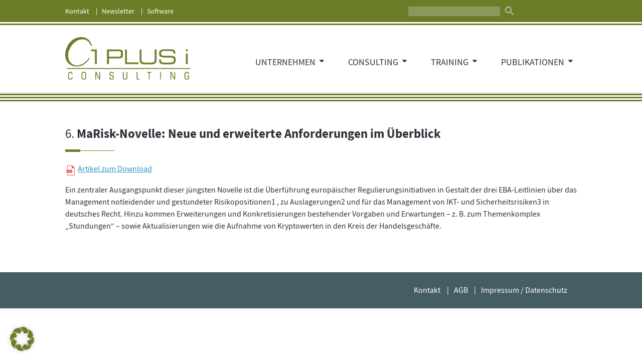

--- FILE ---
content_type: text/html; charset=UTF-8
request_url: https://1plusi.de/fachbeitraege/6-marisk-novelle-neue-und-erweiterte-anforderungen-im-ueberblick/
body_size: 11696
content:
<!doctype html><html lang="en"><head><meta charset="utf-8"><meta name="viewport" content="width=device-width, initial-scale=1"><title>6. MaRisk-Novelle: Neue und erweiterte Anforderungen im Überblick - 1plusi</title><link rel="stylesheet" id="siteground-optimizer-combined-css-b924880ca7c71b448ae4efc21f658a43" href="https://1plusi.de/wp-content/uploads/siteground-optimizer-assets/siteground-optimizer-combined-css-b924880ca7c71b448ae4efc21f658a43.css" media="all" /><link rel="preload" href="https://1plusi.de/wp-content/uploads/siteground-optimizer-assets/siteground-optimizer-combined-css-b924880ca7c71b448ae4efc21f658a43.css" as="style"> <script type="text/javascript">/* wpack.io publicPath */window.__wpackIoeinsPlusIdist='https://1plusi.de/wp-content/themes/1plusi/dist/';</script> <!-- Suchmaschinen-Optimierung durch Rank Math PRO - https://rankmath.com/ --><meta name="description" content="Am 16. August 2021 veröffentlichte die BaFin die 6. MaRisk-Novelle! Ihre Umsetzung wird wieder einige Herausforderungen für die Institute mit sich bringen. Dies nehmen wir zum Anlass, Ihnen mit diesem Fachbeitrag einen kompakten Überblick über die Neuerungen, Erweiterungen und Präzisierungen jüngsten Novellierung zu geben."/><meta name="robots" content="index, follow, max-snippet:-1, max-video-preview:-1, max-image-preview:large"/><link rel="canonical" href="https://1plusi.de/fachbeitraege/6-marisk-novelle-neue-und-erweiterte-anforderungen-im-ueberblick/" /><meta property="og:locale" content="de_DE" /><meta property="og:type" content="article" /><meta property="og:title" content="6. MaRisk-Novelle: Neue und erweiterte Anforderungen im Überblick - 1plusi" /><meta property="og:description" content="Am 16. August 2021 veröffentlichte die BaFin die 6. MaRisk-Novelle! Ihre Umsetzung wird wieder einige Herausforderungen für die Institute mit sich bringen. Dies nehmen wir zum Anlass, Ihnen mit diesem Fachbeitrag einen kompakten Überblick über die Neuerungen, Erweiterungen und Präzisierungen jüngsten Novellierung zu geben." /><meta property="og:url" content="https://1plusi.de/fachbeitraege/6-marisk-novelle-neue-und-erweiterte-anforderungen-im-ueberblick/" /><meta property="og:site_name" content="1plusi" /><meta property="og:updated_time" content="2022-07-22T10:02:23+00:00" /><meta name="twitter:card" content="summary_large_image" /><meta name="twitter:title" content="6. MaRisk-Novelle: Neue und erweiterte Anforderungen im Überblick - 1plusi" /><meta name="twitter:description" content="Am 16. August 2021 veröffentlichte die BaFin die 6. MaRisk-Novelle! Ihre Umsetzung wird wieder einige Herausforderungen für die Institute mit sich bringen. Dies nehmen wir zum Anlass, Ihnen mit diesem Fachbeitrag einen kompakten Überblick über die Neuerungen, Erweiterungen und Präzisierungen jüngsten Novellierung zu geben." /> <!-- /Rank Math WordPress SEO Plugin --><link rel="alternate" title="oEmbed (JSON)" type="application/json+oembed" href="https://1plusi.de/wp-json/oembed/1.0/embed?url=https%3A%2F%2F1plusi.de%2Ffachbeitraege%2F6-marisk-novelle-neue-und-erweiterte-anforderungen-im-ueberblick%2F" /><link rel="alternate" title="oEmbed (XML)" type="text/xml+oembed" href="https://1plusi.de/wp-json/oembed/1.0/embed?url=https%3A%2F%2F1plusi.de%2Ffachbeitraege%2F6-marisk-novelle-neue-und-erweiterte-anforderungen-im-ueberblick%2F&#038;format=xml" /> <style id='wp-img-auto-sizes-contain-inline-css' type='text/css'> img:is([sizes=auto i],[sizes^="auto," i]){contain-intrinsic-size:3000px 1500px}
/*# sourceURL=wp-img-auto-sizes-contain-inline-css */ </style> <style id='wp-block-library-inline-css' type='text/css'> :root{--wp-block-synced-color:#7a00df;--wp-block-synced-color--rgb:122,0,223;--wp-bound-block-color:var(--wp-block-synced-color);--wp-editor-canvas-background:#ddd;--wp-admin-theme-color:#007cba;--wp-admin-theme-color--rgb:0,124,186;--wp-admin-theme-color-darker-10:#006ba1;--wp-admin-theme-color-darker-10--rgb:0,107,160.5;--wp-admin-theme-color-darker-20:#005a87;--wp-admin-theme-color-darker-20--rgb:0,90,135;--wp-admin-border-width-focus:2px}@media (min-resolution:192dpi){:root{--wp-admin-border-width-focus:1.5px}}.wp-element-button{cursor:pointer}:root .has-very-light-gray-background-color{background-color:#eee}:root .has-very-dark-gray-background-color{background-color:#313131}:root .has-very-light-gray-color{color:#eee}:root .has-very-dark-gray-color{color:#313131}:root .has-vivid-green-cyan-to-vivid-cyan-blue-gradient-background{background:linear-gradient(135deg,#00d084,#0693e3)}:root .has-purple-crush-gradient-background{background:linear-gradient(135deg,#34e2e4,#4721fb 50%,#ab1dfe)}:root .has-hazy-dawn-gradient-background{background:linear-gradient(135deg,#faaca8,#dad0ec)}:root .has-subdued-olive-gradient-background{background:linear-gradient(135deg,#fafae1,#67a671)}:root .has-atomic-cream-gradient-background{background:linear-gradient(135deg,#fdd79a,#004a59)}:root .has-nightshade-gradient-background{background:linear-gradient(135deg,#330968,#31cdcf)}:root .has-midnight-gradient-background{background:linear-gradient(135deg,#020381,#2874fc)}:root{--wp--preset--font-size--normal:16px;--wp--preset--font-size--huge:42px}.has-regular-font-size{font-size:1em}.has-larger-font-size{font-size:2.625em}.has-normal-font-size{font-size:var(--wp--preset--font-size--normal)}.has-huge-font-size{font-size:var(--wp--preset--font-size--huge)}.has-text-align-center{text-align:center}.has-text-align-left{text-align:left}.has-text-align-right{text-align:right}.has-fit-text{white-space:nowrap!important}#end-resizable-editor-section{display:none}.aligncenter{clear:both}.items-justified-left{justify-content:flex-start}.items-justified-center{justify-content:center}.items-justified-right{justify-content:flex-end}.items-justified-space-between{justify-content:space-between}.screen-reader-text{border:0;clip-path:inset(50%);height:1px;margin:-1px;overflow:hidden;padding:0;position:absolute;width:1px;word-wrap:normal!important}.screen-reader-text:focus{background-color:#ddd;clip-path:none;color:#444;display:block;font-size:1em;height:auto;left:5px;line-height:normal;padding:15px 23px 14px;text-decoration:none;top:5px;width:auto;z-index:100000}html :where(.has-border-color){border-style:solid}html :where([style*=border-top-color]){border-top-style:solid}html :where([style*=border-right-color]){border-right-style:solid}html :where([style*=border-bottom-color]){border-bottom-style:solid}html :where([style*=border-left-color]){border-left-style:solid}html :where([style*=border-width]){border-style:solid}html :where([style*=border-top-width]){border-top-style:solid}html :where([style*=border-right-width]){border-right-style:solid}html :where([style*=border-bottom-width]){border-bottom-style:solid}html :where([style*=border-left-width]){border-left-style:solid}html :where(img[class*=wp-image-]){height:auto;max-width:100%}:where(figure){margin:0 0 1em}html :where(.is-position-sticky){--wp-admin--admin-bar--position-offset:var(--wp-admin--admin-bar--height,0px)}@media screen and (max-width:600px){html :where(.is-position-sticky){--wp-admin--admin-bar--position-offset:0px}}
/*# sourceURL=wp-block-library-inline-css */ </style><style id='wp-block-heading-inline-css' type='text/css'> h1:where(.wp-block-heading).has-background,h2:where(.wp-block-heading).has-background,h3:where(.wp-block-heading).has-background,h4:where(.wp-block-heading).has-background,h5:where(.wp-block-heading).has-background,h6:where(.wp-block-heading).has-background{padding:1.25em 2.375em}h1.has-text-align-left[style*=writing-mode]:where([style*=vertical-lr]),h1.has-text-align-right[style*=writing-mode]:where([style*=vertical-rl]),h2.has-text-align-left[style*=writing-mode]:where([style*=vertical-lr]),h2.has-text-align-right[style*=writing-mode]:where([style*=vertical-rl]),h3.has-text-align-left[style*=writing-mode]:where([style*=vertical-lr]),h3.has-text-align-right[style*=writing-mode]:where([style*=vertical-rl]),h4.has-text-align-left[style*=writing-mode]:where([style*=vertical-lr]),h4.has-text-align-right[style*=writing-mode]:where([style*=vertical-rl]),h5.has-text-align-left[style*=writing-mode]:where([style*=vertical-lr]),h5.has-text-align-right[style*=writing-mode]:where([style*=vertical-rl]),h6.has-text-align-left[style*=writing-mode]:where([style*=vertical-lr]),h6.has-text-align-right[style*=writing-mode]:where([style*=vertical-rl]){rotate:180deg}
/*# sourceURL=https://1plusi.de/wp-includes/blocks/heading/style.min.css */ </style> <style id='wp-block-paragraph-inline-css' type='text/css'> .is-small-text{font-size:.875em}.is-regular-text{font-size:1em}.is-large-text{font-size:2.25em}.is-larger-text{font-size:3em}.has-drop-cap:not(:focus):first-letter{float:left;font-size:8.4em;font-style:normal;font-weight:100;line-height:.68;margin:.05em .1em 0 0;text-transform:uppercase}body.rtl .has-drop-cap:not(:focus):first-letter{float:none;margin-left:.1em}p.has-drop-cap.has-background{overflow:hidden}:root :where(p.has-background){padding:1.25em 2.375em}:where(p.has-text-color:not(.has-link-color)) a{color:inherit}p.has-text-align-left[style*="writing-mode:vertical-lr"],p.has-text-align-right[style*="writing-mode:vertical-rl"]{rotate:180deg}
/*# sourceURL=https://1plusi.de/wp-includes/blocks/paragraph/style.min.css */ </style> <style id='global-styles-inline-css' type='text/css'> :root{--wp--preset--aspect-ratio--square: 1;--wp--preset--aspect-ratio--4-3: 4/3;--wp--preset--aspect-ratio--3-4: 3/4;--wp--preset--aspect-ratio--3-2: 3/2;--wp--preset--aspect-ratio--2-3: 2/3;--wp--preset--aspect-ratio--16-9: 16/9;--wp--preset--aspect-ratio--9-16: 9/16;--wp--preset--color--black: #32313b;--wp--preset--color--cyan-bluish-gray: #abb8c3;--wp--preset--color--white: #ffffff;--wp--preset--color--pale-pink: #f78da7;--wp--preset--color--vivid-red: #cf2e2e;--wp--preset--color--luminous-vivid-orange: #ff6900;--wp--preset--color--luminous-vivid-amber: #fcb900;--wp--preset--color--light-green-cyan: #7bdcb5;--wp--preset--color--vivid-green-cyan: #00d084;--wp--preset--color--pale-cyan-blue: #8ed1fc;--wp--preset--color--vivid-cyan-blue: #0693e3;--wp--preset--color--vivid-purple: #9b51e0;--wp--preset--color--green: #6c7d28;--wp--preset--color--blue: #2e96c8;--wp--preset--color--red: #FA4E56;--wp--preset--color--gray-1: #e7e7e7;--wp--preset--color--gray-2: #465d63;--wp--preset--gradient--vivid-cyan-blue-to-vivid-purple: linear-gradient(135deg,rgb(6,147,227) 0%,rgb(155,81,224) 100%);--wp--preset--gradient--light-green-cyan-to-vivid-green-cyan: linear-gradient(135deg,rgb(122,220,180) 0%,rgb(0,208,130) 100%);--wp--preset--gradient--luminous-vivid-amber-to-luminous-vivid-orange: linear-gradient(135deg,rgb(252,185,0) 0%,rgb(255,105,0) 100%);--wp--preset--gradient--luminous-vivid-orange-to-vivid-red: linear-gradient(135deg,rgb(255,105,0) 0%,rgb(207,46,46) 100%);--wp--preset--gradient--very-light-gray-to-cyan-bluish-gray: linear-gradient(135deg,rgb(238,238,238) 0%,rgb(169,184,195) 100%);--wp--preset--gradient--cool-to-warm-spectrum: linear-gradient(135deg,rgb(74,234,220) 0%,rgb(151,120,209) 20%,rgb(207,42,186) 40%,rgb(238,44,130) 60%,rgb(251,105,98) 80%,rgb(254,248,76) 100%);--wp--preset--gradient--blush-light-purple: linear-gradient(135deg,rgb(255,206,236) 0%,rgb(152,150,240) 100%);--wp--preset--gradient--blush-bordeaux: linear-gradient(135deg,rgb(254,205,165) 0%,rgb(254,45,45) 50%,rgb(107,0,62) 100%);--wp--preset--gradient--luminous-dusk: linear-gradient(135deg,rgb(255,203,112) 0%,rgb(199,81,192) 50%,rgb(65,88,208) 100%);--wp--preset--gradient--pale-ocean: linear-gradient(135deg,rgb(255,245,203) 0%,rgb(182,227,212) 50%,rgb(51,167,181) 100%);--wp--preset--gradient--electric-grass: linear-gradient(135deg,rgb(202,248,128) 0%,rgb(113,206,126) 100%);--wp--preset--gradient--midnight: linear-gradient(135deg,rgb(2,3,129) 0%,rgb(40,116,252) 100%);--wp--preset--font-size--small: 13px;--wp--preset--font-size--medium: 20px;--wp--preset--font-size--large: 36px;--wp--preset--font-size--x-large: 42px;--wp--preset--spacing--20: 0.44rem;--wp--preset--spacing--30: 0.67rem;--wp--preset--spacing--40: 1rem;--wp--preset--spacing--50: 1.5rem;--wp--preset--spacing--60: 2.25rem;--wp--preset--spacing--70: 3.38rem;--wp--preset--spacing--80: 5.06rem;--wp--preset--shadow--natural: 6px 6px 9px rgba(0, 0, 0, 0.2);--wp--preset--shadow--deep: 12px 12px 50px rgba(0, 0, 0, 0.4);--wp--preset--shadow--sharp: 6px 6px 0px rgba(0, 0, 0, 0.2);--wp--preset--shadow--outlined: 6px 6px 0px -3px rgb(255, 255, 255), 6px 6px rgb(0, 0, 0);--wp--preset--shadow--crisp: 6px 6px 0px rgb(0, 0, 0);}:where(.is-layout-flex){gap: 0.5em;}:where(.is-layout-grid){gap: 0.5em;}body .is-layout-flex{display: flex;}.is-layout-flex{flex-wrap: wrap;align-items: center;}.is-layout-flex > :is(*, div){margin: 0;}body .is-layout-grid{display: grid;}.is-layout-grid > :is(*, div){margin: 0;}:where(.wp-block-columns.is-layout-flex){gap: 2em;}:where(.wp-block-columns.is-layout-grid){gap: 2em;}:where(.wp-block-post-template.is-layout-flex){gap: 1.25em;}:where(.wp-block-post-template.is-layout-grid){gap: 1.25em;}.has-black-color{color: var(--wp--preset--color--black) !important;}.has-cyan-bluish-gray-color{color: var(--wp--preset--color--cyan-bluish-gray) !important;}.has-white-color{color: var(--wp--preset--color--white) !important;}.has-pale-pink-color{color: var(--wp--preset--color--pale-pink) !important;}.has-vivid-red-color{color: var(--wp--preset--color--vivid-red) !important;}.has-luminous-vivid-orange-color{color: var(--wp--preset--color--luminous-vivid-orange) !important;}.has-luminous-vivid-amber-color{color: var(--wp--preset--color--luminous-vivid-amber) !important;}.has-light-green-cyan-color{color: var(--wp--preset--color--light-green-cyan) !important;}.has-vivid-green-cyan-color{color: var(--wp--preset--color--vivid-green-cyan) !important;}.has-pale-cyan-blue-color{color: var(--wp--preset--color--pale-cyan-blue) !important;}.has-vivid-cyan-blue-color{color: var(--wp--preset--color--vivid-cyan-blue) !important;}.has-vivid-purple-color{color: var(--wp--preset--color--vivid-purple) !important;}.has-black-background-color{background-color: var(--wp--preset--color--black) !important;}.has-cyan-bluish-gray-background-color{background-color: var(--wp--preset--color--cyan-bluish-gray) !important;}.has-white-background-color{background-color: var(--wp--preset--color--white) !important;}.has-pale-pink-background-color{background-color: var(--wp--preset--color--pale-pink) !important;}.has-vivid-red-background-color{background-color: var(--wp--preset--color--vivid-red) !important;}.has-luminous-vivid-orange-background-color{background-color: var(--wp--preset--color--luminous-vivid-orange) !important;}.has-luminous-vivid-amber-background-color{background-color: var(--wp--preset--color--luminous-vivid-amber) !important;}.has-light-green-cyan-background-color{background-color: var(--wp--preset--color--light-green-cyan) !important;}.has-vivid-green-cyan-background-color{background-color: var(--wp--preset--color--vivid-green-cyan) !important;}.has-pale-cyan-blue-background-color{background-color: var(--wp--preset--color--pale-cyan-blue) !important;}.has-vivid-cyan-blue-background-color{background-color: var(--wp--preset--color--vivid-cyan-blue) !important;}.has-vivid-purple-background-color{background-color: var(--wp--preset--color--vivid-purple) !important;}.has-black-border-color{border-color: var(--wp--preset--color--black) !important;}.has-cyan-bluish-gray-border-color{border-color: var(--wp--preset--color--cyan-bluish-gray) !important;}.has-white-border-color{border-color: var(--wp--preset--color--white) !important;}.has-pale-pink-border-color{border-color: var(--wp--preset--color--pale-pink) !important;}.has-vivid-red-border-color{border-color: var(--wp--preset--color--vivid-red) !important;}.has-luminous-vivid-orange-border-color{border-color: var(--wp--preset--color--luminous-vivid-orange) !important;}.has-luminous-vivid-amber-border-color{border-color: var(--wp--preset--color--luminous-vivid-amber) !important;}.has-light-green-cyan-border-color{border-color: var(--wp--preset--color--light-green-cyan) !important;}.has-vivid-green-cyan-border-color{border-color: var(--wp--preset--color--vivid-green-cyan) !important;}.has-pale-cyan-blue-border-color{border-color: var(--wp--preset--color--pale-cyan-blue) !important;}.has-vivid-cyan-blue-border-color{border-color: var(--wp--preset--color--vivid-cyan-blue) !important;}.has-vivid-purple-border-color{border-color: var(--wp--preset--color--vivid-purple) !important;}.has-vivid-cyan-blue-to-vivid-purple-gradient-background{background: var(--wp--preset--gradient--vivid-cyan-blue-to-vivid-purple) !important;}.has-light-green-cyan-to-vivid-green-cyan-gradient-background{background: var(--wp--preset--gradient--light-green-cyan-to-vivid-green-cyan) !important;}.has-luminous-vivid-amber-to-luminous-vivid-orange-gradient-background{background: var(--wp--preset--gradient--luminous-vivid-amber-to-luminous-vivid-orange) !important;}.has-luminous-vivid-orange-to-vivid-red-gradient-background{background: var(--wp--preset--gradient--luminous-vivid-orange-to-vivid-red) !important;}.has-very-light-gray-to-cyan-bluish-gray-gradient-background{background: var(--wp--preset--gradient--very-light-gray-to-cyan-bluish-gray) !important;}.has-cool-to-warm-spectrum-gradient-background{background: var(--wp--preset--gradient--cool-to-warm-spectrum) !important;}.has-blush-light-purple-gradient-background{background: var(--wp--preset--gradient--blush-light-purple) !important;}.has-blush-bordeaux-gradient-background{background: var(--wp--preset--gradient--blush-bordeaux) !important;}.has-luminous-dusk-gradient-background{background: var(--wp--preset--gradient--luminous-dusk) !important;}.has-pale-ocean-gradient-background{background: var(--wp--preset--gradient--pale-ocean) !important;}.has-electric-grass-gradient-background{background: var(--wp--preset--gradient--electric-grass) !important;}.has-midnight-gradient-background{background: var(--wp--preset--gradient--midnight) !important;}.has-small-font-size{font-size: var(--wp--preset--font-size--small) !important;}.has-medium-font-size{font-size: var(--wp--preset--font-size--medium) !important;}.has-large-font-size{font-size: var(--wp--preset--font-size--large) !important;}.has-x-large-font-size{font-size: var(--wp--preset--font-size--x-large) !important;}
/*# sourceURL=global-styles-inline-css */ </style> <style id='classic-theme-styles-inline-css' type='text/css'> /*! This file is auto-generated */
.wp-block-button__link{color:#fff;background-color:#32373c;border-radius:9999px;box-shadow:none;text-decoration:none;padding:calc(.667em + 2px) calc(1.333em + 2px);font-size:1.125em}.wp-block-file__button{background:#32373c;color:#fff;text-decoration:none}
/*# sourceURL=/wp-includes/css/classic-themes.min.css */ </style> <style id='contact-form-7-inline-css' type='text/css'> .wpcf7 .wpcf7-recaptcha iframe {margin-bottom: 0;}.wpcf7 .wpcf7-recaptcha[data-align="center"] > div {margin: 0 auto;}.wpcf7 .wpcf7-recaptcha[data-align="right"] > div {margin: 0 0 0 auto;}
/*# sourceURL=contact-form-7-inline-css */ </style> <script type="text/javascript" src="https://1plusi.de/wp-includes/js/jquery/jquery.min.js" id="jquery-core-js"></script> <script type="text/javascript" src="https://1plusi.de/wp-includes/js/jquery/jquery-migrate.min.js" id="jquery-migrate-js"></script><link rel="https://api.w.org/" href="https://1plusi.de/wp-json/" /><link rel="alternate" title="JSON" type="application/json" href="https://1plusi.de/wp-json/wp/v2/papers/812" /><link rel="EditURI" type="application/rsd+xml" title="RSD" href="https://1plusi.de/xmlrpc.php?rsd" /><link rel='shortlink' href='https://1plusi.de/?p=812' /><link rel="icon" href="https://1plusi.de/wp-content/uploads/2023/07/cropped-icon-square-32x32.png" sizes="32x32" /><link rel="icon" href="https://1plusi.de/wp-content/uploads/2023/07/cropped-icon-square-192x192.png" sizes="192x192" /><link rel="apple-touch-icon" href="https://1plusi.de/wp-content/uploads/2023/07/cropped-icon-square-180x180.png" /><meta name="msapplication-TileImage" content="https://1plusi.de/wp-content/uploads/2023/07/cropped-icon-square-270x270.png" /> <style type="text/css" id="wp-custom-css"> .post-password-form{
 max-width: 1054px;
 width: 100%;
 padding-right: var(--bs-gutter-x,.75rem);
 padding-left: var(--bs-gutter-x,.75rem);
 margin-right: auto;
 margin-left: auto;
 margin-top: 50px;
 margin-bottom: 50px;
} </style></head><body><header class="container-fluid p-0 text-white sticky-top"><section class="bg-primary border-bottom border-white border-3 py-2 HeaderMeta"><div class="container"><div class="row align-items-center"><div class="col col-md-8 mb-0"><ul class="m-0 p-0 HeaderMeta__nav"><li><a href="https://1plusi.de/kontakt/"class="">Kontakt</a></li><li><a href="https://1plusi.de/newsletter/"class="">Newsletter</a></li><li><a href="https://1plusi.de/software/"class="">Software</a></li></ul></div><div class="col-3 d-none d-md-block flex-row mb-0 p-0"><form method="GET" action="/" class="input-group input-group-sm HeaderMeta__search"> <input type="text" name="s" class="form-control" aria-label="Suche" aria-describedby="search"> <button class="input-group-text" id="search"><span class="material-icons">search</span></button></form></div></div></div></section><section class="bg-white border-top border-primary border-3 py-4"><div class="container"><div class="row align-items-center"><div class="col mb-0 flex-grow-0 Logo"> <a href="/">1 PLUS i GmbH</a></div><div class="col flex-grow-1 text-end text-xl-start align-self-start align-self-xl-center" x-data="{mobileNavOpen: false}"><div class="d-xl-none"> <button @click.prevent="mobileNavOpen = !mobileNavOpen" class="btn btn-primary lh-1 p-2"> <span class="material-icons" x-show="!mobileNavOpen">menu</span> <span class="material-icons" x-show="mobileNavOpen">close</span> </button></div><nav class="MainNav" :class="(mobileNavOpen ? 'd-block' : 'd-none') + ' d-xl-block'" x-data="{active: null}" x-cloak><ul class="MainNav__layer1"><li class="has-children" @click="active = active != 1 ? 1 : null" :class="{'open': active == 1}"> <span>Unternehmen</span><ul class="MainNav__layer2" x-show="active == 1" x-transition><li> <a href="/unternehmen/#philosophie">Philosophie</a></li><li> <a href="/unternehmen/#team">Team</a></li><li> <a href="/unternehmen/#jobs">Jobs</a></li></ul></li><li class="has-children" @click="active = active != 2 ? 2 : null" :class="{'open': active == 2}"> <span>Consulting</span><ul class="MainNav__layer2 has-deep-nav" x-show="active == 2" x-transition><li class="has-children"> <a href="/consulting/regulierung">Regulierung</a><ul class="MainNav__layer3"><li> <a href="/consulting/regulierung/#crr">CRR</a></li><li> <a href="/consulting/regulierung/#emir-sftr-mmsr">EMIR | SFTR | MMSR</a></li><li> <a href="/consulting/regulierung/#mifid-II-mifir">MiFID II | MiFIR</a></li><li> <a href="/consulting/regulierung/#brrd">BRRD</a></li><li> <a href="/consulting/regulierung/#sonstiges-meldewesen">Sonstiges Meldewesen</a></li><li> <a href="/consulting/regulierung/#kryptowaehrungen">Kryptowährungen</a></li></ul></li><li class="has-children"> <a href="/consulting/risikomanagement">Risikomanagement</a><ul class="MainNav__layer3"><li> <a href="/consulting/risikomanagement/#srep-marisk">SREP und MaRisk</a></li><li> <a href="/consulting/risikomanagement/#icaap">ICAAP</a></li><li> <a href="/consulting/risikomanagement/#ratingverfahren">Ratingverfahren</a></li><li> <a href="/consulting/risikomanagement/#irrbb">IRRBB</a></li><li> <a href="/consulting/risikomanagement/#stresstesting">Stresstesting</a></li><li> <a href="/consulting/risikomanagement/#validierung-modellrisiko">Validierung und Modellrisiko</a></li><li> <a href="/consulting/risikomanagement/#non-financial-risks">Non-Financial-Risks</a></li></ul></li><li class="has-children"> <a href="/consulting/systeme">Systeme</a><ul class="MainNav__layer3"><li> <a href="/consulting/systeme/#schnittstellen">Schnittstellen</a></li><li> <a href="/consulting/systeme/#gps">GBS</a></li><li> <a href="/consulting/systeme/#idv-anwendungen">IDV-Anwendungen</a></li><li> <a href="/consulting/systeme/#bait">BAIT</a></li><li> <a href="/consulting/systeme/#software">Software</a></li><li> <a href="/consulting/systeme/#handelssysteme">Handelssysteme</a></li></ul></li><li class="has-children"> <a href="/consulting/querschnittsthemen">Querschnittsthemen</a><ul class="MainNav__layer3"><li> <a href="/consulting/querschnittsthemen/#interne-revision">Interne Revision</a></li><li> <a href="/consulting/querschnittsthemen/#testmanagement">Testmanagement</a></li><li> <a href="/consulting/querschnittsthemen/#fachliches-projektmanagement-office">Fachliches Projektmanagement-Office (agile, scrum)</a></li><li> <a href="/consulting/querschnittsthemen/#reporting">Reporting</a></li><li> <a href="/consulting/querschnittsthemen/#sustainable-finance">Sustainable Finance</a></li><li> <a href="/consulting/querschnittsthemen/#fintechs">FinTechs</a></li></ul></li></ul></li><li class="has-children" @click="active = active != 3 ? 3 : null" :class="{'open': active == 3}"> <span>Training</span><ul class="MainNav__layer2" x-show="active == 3" x-transition><li> <a href="/training/#unser-angebot">Unser Angebot</a></li><li> <a href="/training/#seminarkalender">Seminarkalender</a></li><li> <a href="/training/#seminarthemen">Seminarthemen</a></li><li> <a href="/training/#workshops-online-seminare">Workshops & Online-Seminare</a></li></ul></li><li class="has-children" @click="active = active != 4 ? 4 : null" :class="{'open': active == 4}"> <span>Publikationen</span><ul class="MainNav__layer2" x-show="active == 4" x-transition><li> <a href="/publikationen/#handbuecher">Handbücher</a></li><li> <a href="/publikationen/#fachbeitraege">Fachbeiträge</a></li></ul></li></ul></nav></div></div></div></section><div class="FullSeperator"><hr /><hr /><hr /></div></header><main class="Content"><div class="bg-white" data-aos="fade-up"><div class="container py-5" data-aos="fade-up"><h2 class="wp-block-heading">6. <strong>MaRisk-Novelle: Neue und erweiterte Anforderungen im Überblick</strong></h2><p> <img decoding="async" class="wp-image-281 lazyload" style="width: 22px;" src="[data-uri]" data-src="https://1plusi.de/wp-content/uploads/2022/01/PDF.svg" alt=""><noscript><img decoding="async" class="wp-image-281 lazyload" style="width: 22px;" src="https://1plusi.de/wp-content/uploads/2022/01/PDF.svg" alt=""></noscript> <a href="https://1plusi.de/wp-content/uploads/2022/02/1PLUSi_MaRisk-Ueberblick.pdf" target="_blank" rel="noreferrer noopener">Artikel zum Download</a></p><p>Ein zentraler Ausgangspunkt dieser jüngsten Novelle ist die Überführung europäischer Regulierungsinitiativen in Gestalt der drei EBA-Leitlinien über das Management notleidender und gestundeter Risikopositionen1 , zu Auslagerungen2 und für das Management von IKT- und Sicherheitsrisiken3 in deutsches Recht. Hinzu kommen Erweiterungen und Konkretisierungen bestehender Vorgaben und Erwartungen – z. B. zum Themenkomplex „Stundungen“ – sowie Aktualisierungen wie die Aufnahme von Kryptowerten in den Kreis der Handelsgeschäfte.&nbsp;</p></div></div><p></p></main><footer class="container-fluid p-0 Footer"><section class="bg-dark text-white"><div class="container"><div class="row py-4"><div class="col-12 col-lg-6 mb-4 mb-lg-0 text-center text-lg-start Footer__meta"></div><div class="col-12 col-lg-6 text-center text-lg-end"><ul class="FooterNavigation"><li><a href="https://1plusi.de/kontakt/"class="">Kontakt</a></li><li><a href="https://1plusi.de/agb/"class="">AGB</a></li><li><a href="https://1plusi.de/impressum-datenschutz/"class="">Impressum / Datenschutz</a></li></ul></div></div></div></section></footer> <script type="speculationrules"> {"prefetch":[{"source":"document","where":{"and":[{"href_matches":"/*"},{"not":{"href_matches":["/wp-*.php","/wp-admin/*","/wp-content/uploads/*","/wp-content/*","/wp-content/plugins/*","/wp-content/themes/1plusi/*","/*\\?(.+)"]}},{"not":{"selector_matches":"a[rel~=\"nofollow\"]"}},{"not":{"selector_matches":".no-prefetch, .no-prefetch a"}}]},"eagerness":"conservative"}]} </script> <!--googleoff: all--><div data-nosnippet><script id="BorlabsCookieBoxWrap" type="text/template"><div
 id="BorlabsCookieBox"
 class="BorlabsCookie"
 role="dialog"
 aria-labelledby="CookieBoxTextHeadline"
 aria-describedby="CookieBoxTextDescription"
 aria-modal="true"
><div class="middle-center" style="display: none;"><div class="_brlbs-box-wrap"><div class="_brlbs-box _brlbs-box-advanced"><div class="cookie-box"><div class="container"><div class="row"><div class="col-12"><div class="_brlbs-flex-center"> <img
 width="32"
 height="32"
 class="cookie-logo"
 src="https://1plusi.de/wp-content/uploads/2021/11/logo.png"
 srcset="https://1plusi.de/wp-content/uploads/2021/11/logo.png, https://1plusi.de/wp-content/uploads/2021/11/logo.png 2x"
 alt="Datenschutzeinstellungen"
 aria-hidden="true"
 > <span role="heading" aria-level="3" class="_brlbs-h3" id="CookieBoxTextHeadline">Datenschutzeinstellungen</span></div><p id="CookieBoxTextDescription"><span class="_brlbs-paragraph _brlbs-text-description">Wir benötigen Ihre Zustimmung, bevor Sie unsere Website weiter besuchen können.</span> <span class="_brlbs-paragraph _brlbs-text-confirm-age">Wenn Sie unter 16 Jahre alt sind und Ihre Zustimmung zu freiwilligen Diensten geben möchten, müssen Sie Ihre Erziehungsberechtigten um Erlaubnis bitten.</span> <span class="_brlbs-paragraph _brlbs-text-technology">Wir verwenden Cookies und andere Technologien auf unserer Website. Einige von ihnen sind essenziell, während andere uns helfen, diese Website und Ihre Erfahrung zu verbessern.</span> <span class="_brlbs-paragraph _brlbs-text-personal-data">Personenbezogene Daten können verarbeitet werden (z. B. IP-Adressen), z. B. für personalisierte Anzeigen und Inhalte oder Anzeigen- und Inhaltsmessung.</span> <span class="_brlbs-paragraph _brlbs-text-more-information">Weitere Informationen über die Verwendung Ihrer Daten finden Sie in unserer <a class="_brlbs-cursor" href="https://1plusi.de/impressum-datenschutz/">Datenschutzerklärung</a>.</span> <span class="_brlbs-paragraph _brlbs-text-revoke">Sie können Ihre Auswahl jederzeit unter <a class="_brlbs-cursor" href="#" data-cookie-individual>Einstellungen</a> widerrufen oder anpassen.</span></p><fieldset><legend class="sr-only">Datenschutzeinstellungen</legend><ul><li> <label class="_brlbs-checkbox"> Essenziell <input
 id="checkbox-essential"
 tabindex="0"
 type="checkbox"
 name="cookieGroup[]"
 value="essential"
 checked                                                                 disabled                                                                data-borlabs-cookie-checkbox
 > <span class="_brlbs-checkbox-indicator"></span> </label></li><li> <label class="_brlbs-checkbox"> Externe Medien <input
 id="checkbox-external-media"
 tabindex="0"
 type="checkbox"
 name="cookieGroup[]"
 value="external-media"
 checked                                                                                                                                data-borlabs-cookie-checkbox
 > <span class="_brlbs-checkbox-indicator"></span> </label></li></ul></fieldset><p class="_brlbs-accept"> <a
 href="#"
 tabindex="0"
 role="button"
 class="_brlbs-btn _brlbs-btn-accept-all _brlbs-cursor"
 data-cookie-accept-all
 > Alle akzeptieren </a></p><p class="_brlbs-accept"> <a
 href="#"
 tabindex="0"
 role="button"
 id="CookieBoxSaveButton"
 class="_brlbs-btn _brlbs-cursor"
 data-cookie-accept
 > Speichern </a></p><p class="_brlbs-refuse-btn"> <a
 class="_brlbs-btn _brlbs-cursor"
 href="#"
 tabindex="0"
 role="button"
 data-cookie-refuse
 > Nur essenzielle Cookies akzeptieren </a></p><p class="_brlbs-manage-btn "> <a href="#" class="_brlbs-cursor _brlbs-btn " tabindex="0" role="button" data-cookie-individual> Individuelle Datenschutzeinstellungen </a></p><p class="_brlbs-legal"> <a href="#" class="_brlbs-cursor" tabindex="0" role="button" data-cookie-individual> Cookie-Details </a> <span class="_brlbs-separator"></span> <a href="https://1plusi.de/impressum-datenschutz/" tabindex="0" role="button"> Datenschutzerklärung </a> <span class="_brlbs-separator"></span> <a href="https://1plusi.de/impressum-datenschutz/" tabindex="0" role="button"> Impressum </a></p></div></div></div></div><div
 class="cookie-preference"
 aria-hidden="true"
 role="dialog"
 aria-describedby="CookiePrefDescription"
 aria-modal="true"
><div class="container not-visible"><div class="row no-gutters"><div class="col-12"><div class="row no-gutters align-items-top"><div class="col-12"><div class="_brlbs-flex-center"> <img
 width="32"
 height="32"
 class="cookie-logo"
 src="https://1plusi.de/wp-content/uploads/2021/11/logo.png"
 srcset="https://1plusi.de/wp-content/uploads/2021/11/logo.png, https://1plusi.de/wp-content/uploads/2021/11/logo.png 2x"
 alt="Datenschutzeinstellungen"
 > <span role="heading" aria-level="3" class="_brlbs-h3">Datenschutzeinstellungen</span></div><p id="CookiePrefDescription"> <span class="_brlbs-paragraph _brlbs-text-confirm-age">Wenn Sie unter 16 Jahre alt sind und Ihre Zustimmung zu freiwilligen Diensten geben möchten, müssen Sie Ihre Erziehungsberechtigten um Erlaubnis bitten.</span> <span class="_brlbs-paragraph _brlbs-text-technology">Wir verwenden Cookies und andere Technologien auf unserer Website. Einige von ihnen sind essenziell, während andere uns helfen, diese Website und Ihre Erfahrung zu verbessern.</span> <span class="_brlbs-paragraph _brlbs-text-personal-data">Personenbezogene Daten können verarbeitet werden (z. B. IP-Adressen), z. B. für personalisierte Anzeigen und Inhalte oder Anzeigen- und Inhaltsmessung.</span> <span class="_brlbs-paragraph _brlbs-text-more-information">Weitere Informationen über die Verwendung Ihrer Daten finden Sie in unserer <a class="_brlbs-cursor" href="https://1plusi.de/impressum-datenschutz/">Datenschutzerklärung</a>.</span> <span class="_brlbs-paragraph _brlbs-text-description">Hier finden Sie eine Übersicht über alle verwendeten Cookies. Sie können Ihre Einwilligung zu ganzen Kategorien geben oder sich weitere Informationen anzeigen lassen und so nur bestimmte Cookies auswählen.</span></p><div class="row no-gutters align-items-center"><div class="col-12 col-sm-10"><p class="_brlbs-accept"> <a
 href="#"
 class="_brlbs-btn _brlbs-btn-accept-all _brlbs-cursor"
 tabindex="0"
 role="button"
 data-cookie-accept-all
 > Alle akzeptieren </a> <a
 href="#"
 id="CookiePrefSave"
 tabindex="0"
 role="button"
 class="_brlbs-btn _brlbs-cursor"
 data-cookie-accept
 > Speichern </a> <a
 href="#"
 class="_brlbs-btn _brlbs-refuse-btn _brlbs-cursor"
 tabindex="0"
 role="button"
 data-cookie-refuse
 > Nur essenzielle Cookies akzeptieren </a></p></div><div class="col-12 col-sm-2"><p class="_brlbs-refuse"> <a
 href="#"
 class="_brlbs-cursor"
 tabindex="0"
 role="button"
 data-cookie-back
 > Zurück </a></p></div></div></div></div><div data-cookie-accordion><fieldset><legend class="sr-only">Datenschutzeinstellungen</legend><div class="bcac-item"><div class="d-flex flex-row"> <label class="w-75"> <span role="heading" aria-level="4" class="_brlbs-h4">Essenziell (1)</span> </label><div class="w-25 text-right"></div></div><div class="d-block"><p>Essenzielle Cookies ermöglichen grundlegende Funktionen und sind für die einwandfreie Funktion der Website erforderlich.</p><p class="text-center"> <a
 href="#"
 class="_brlbs-cursor d-block"
 tabindex="0"
 role="button"
 data-cookie-accordion-target="essential"
 > <span data-cookie-accordion-status="show"> Cookie-Informationen anzeigen </span> <span data-cookie-accordion-status="hide" class="borlabs-hide"> Cookie-Informationen ausblenden </span> </a></p></div><div
 class="borlabs-hide"
 data-cookie-accordion-parent="essential"
 ><table><tr><th scope="row">Name</th><td> <label> Borlabs Cookie </label></td></tr><tr><th scope="row">Anbieter</th><td>Eigentümer dieser Website<span>, </span><a href="https://1plusi.de/impressum-datenschutz/">Impressum</a></td></tr><tr><th scope="row">Zweck</th><td>Speichert die Einstellungen der Besucher, die in der Cookie Box von Borlabs Cookie ausgewählt wurden.</td></tr><tr><th scope="row">Cookie Name</th><td>borlabs-cookie</td></tr><tr><th scope="row">Cookie Laufzeit</th><td>1 Jahr</td></tr></table></div></div><div class="bcac-item"><div class="d-flex flex-row"> <label class="w-75"> <span role="heading" aria-level="4" class="_brlbs-h4">Externe Medien (7)</span> </label><div class="w-25 text-right"> <label class="_brlbs-btn-switch"> <span class="sr-only">Externe Medien</span> <input
 tabindex="0"
 id="borlabs-cookie-group-external-media"
 type="checkbox"
 name="cookieGroup[]"
 value="external-media"
 checked                                                            data-borlabs-cookie-switch
 /> <span class="_brlbs-slider"></span> <span
 class="_brlbs-btn-switch-status"
 data-active="An"
 data-inactive="Aus"> </span> </label></div></div><div class="d-block"><p>Inhalte von Videoplattformen und Social-Media-Plattformen werden standardmäßig blockiert. Wenn Cookies von externen Medien akzeptiert werden, bedarf der Zugriff auf diese Inhalte keiner manuellen Einwilligung mehr.</p><p class="text-center"> <a
 href="#"
 class="_brlbs-cursor d-block"
 tabindex="0"
 role="button"
 data-cookie-accordion-target="external-media"
 > <span data-cookie-accordion-status="show"> Cookie-Informationen anzeigen </span> <span data-cookie-accordion-status="hide" class="borlabs-hide"> Cookie-Informationen ausblenden </span> </a></p></div><div
 class="borlabs-hide"
 data-cookie-accordion-parent="external-media"
 ><table><tr><th scope="row">Akzeptieren</th><td> <label class="_brlbs-btn-switch _brlbs-btn-switch--textRight"> <span class="sr-only">Facebook</span> <input
 id="borlabs-cookie-facebook"
 tabindex="0"
 type="checkbox" data-cookie-group="external-media"
 name="cookies[external-media][]"
 value="facebook"
 checked                                                                        data-borlabs-cookie-switch
 /> <span class="_brlbs-slider"></span> <span
 class="_brlbs-btn-switch-status"
 data-active="An"
 data-inactive="Aus"
 aria-hidden="true"> </span> </label></td></tr><tr><th scope="row">Name</th><td> <label> Facebook </label></td></tr><tr><th scope="row">Anbieter</th><td>Meta Platforms Ireland Limited, 4 Grand Canal Square, Dublin 2, Ireland</td></tr><tr><th scope="row">Zweck</th><td>Wird verwendet, um Facebook-Inhalte zu entsperren.</td></tr><tr><th scope="row">Datenschutzerklärung</th><td class="_brlbs-pp-url"> <a
 href="https://www.facebook.com/privacy/explanation"
 target="_blank"
 rel="nofollow noopener noreferrer"
 > https://www.facebook.com/privacy/explanation </a></td></tr><tr><th scope="row">Host(s)</th><td>.facebook.com</td></tr></table><table><tr><th scope="row">Akzeptieren</th><td> <label class="_brlbs-btn-switch _brlbs-btn-switch--textRight"> <span class="sr-only">Google Maps</span> <input
 id="borlabs-cookie-googlemaps"
 tabindex="0"
 type="checkbox" data-cookie-group="external-media"
 name="cookies[external-media][]"
 value="googlemaps"
 checked                                                                        data-borlabs-cookie-switch
 /> <span class="_brlbs-slider"></span> <span
 class="_brlbs-btn-switch-status"
 data-active="An"
 data-inactive="Aus"
 aria-hidden="true"> </span> </label></td></tr><tr><th scope="row">Name</th><td> <label> Google Maps </label></td></tr><tr><th scope="row">Anbieter</th><td>Google Ireland Limited, Gordon House, Barrow Street, Dublin 4, Ireland</td></tr><tr><th scope="row">Zweck</th><td>Wird zum Entsperren von Google Maps-Inhalten verwendet.</td></tr><tr><th scope="row">Datenschutzerklärung</th><td class="_brlbs-pp-url"> <a
 href="https://policies.google.com/privacy"
 target="_blank"
 rel="nofollow noopener noreferrer"
 > https://policies.google.com/privacy </a></td></tr><tr><th scope="row">Host(s)</th><td>.google.com</td></tr><tr><th scope="row">Cookie Name</th><td>NID</td></tr><tr><th scope="row">Cookie Laufzeit</th><td>6 Monate</td></tr></table><table><tr><th scope="row">Akzeptieren</th><td> <label class="_brlbs-btn-switch _brlbs-btn-switch--textRight"> <span class="sr-only">Instagram</span> <input
 id="borlabs-cookie-instagram"
 tabindex="0"
 type="checkbox" data-cookie-group="external-media"
 name="cookies[external-media][]"
 value="instagram"
 checked                                                                        data-borlabs-cookie-switch
 /> <span class="_brlbs-slider"></span> <span
 class="_brlbs-btn-switch-status"
 data-active="An"
 data-inactive="Aus"
 aria-hidden="true"> </span> </label></td></tr><tr><th scope="row">Name</th><td> <label> Instagram </label></td></tr><tr><th scope="row">Anbieter</th><td>Meta Platforms Ireland Limited, 4 Grand Canal Square, Dublin 2, Ireland</td></tr><tr><th scope="row">Zweck</th><td>Wird verwendet, um Instagram-Inhalte zu entsperren.</td></tr><tr><th scope="row">Datenschutzerklärung</th><td class="_brlbs-pp-url"> <a
 href="https://www.instagram.com/legal/privacy/"
 target="_blank"
 rel="nofollow noopener noreferrer"
 > https://www.instagram.com/legal/privacy/ </a></td></tr><tr><th scope="row">Host(s)</th><td>.instagram.com</td></tr><tr><th scope="row">Cookie Name</th><td>pigeon_state</td></tr><tr><th scope="row">Cookie Laufzeit</th><td>Sitzung</td></tr></table><table><tr><th scope="row">Akzeptieren</th><td> <label class="_brlbs-btn-switch _brlbs-btn-switch--textRight"> <span class="sr-only">OpenStreetMap</span> <input
 id="borlabs-cookie-openstreetmap"
 tabindex="0"
 type="checkbox" data-cookie-group="external-media"
 name="cookies[external-media][]"
 value="openstreetmap"
 checked                                                                        data-borlabs-cookie-switch
 /> <span class="_brlbs-slider"></span> <span
 class="_brlbs-btn-switch-status"
 data-active="An"
 data-inactive="Aus"
 aria-hidden="true"> </span> </label></td></tr><tr><th scope="row">Name</th><td> <label> OpenStreetMap </label></td></tr><tr><th scope="row">Anbieter</th><td>Openstreetmap Foundation, St John’s Innovation Centre, Cowley Road, Cambridge CB4 0WS, United Kingdom</td></tr><tr><th scope="row">Zweck</th><td>Wird verwendet, um OpenStreetMap-Inhalte zu entsperren.</td></tr><tr><th scope="row">Datenschutzerklärung</th><td class="_brlbs-pp-url"> <a
 href="https://wiki.osmfoundation.org/wiki/Privacy_Policy"
 target="_blank"
 rel="nofollow noopener noreferrer"
 > https://wiki.osmfoundation.org/wiki/Privacy_Policy </a></td></tr><tr><th scope="row">Host(s)</th><td>.openstreetmap.org</td></tr><tr><th scope="row">Cookie Name</th><td>_osm_location, _osm_session, _osm_totp_token, _osm_welcome, _pk_id., _pk_ref., _pk_ses., qos_token</td></tr><tr><th scope="row">Cookie Laufzeit</th><td>1-10 Jahre</td></tr></table><table><tr><th scope="row">Akzeptieren</th><td> <label class="_brlbs-btn-switch _brlbs-btn-switch--textRight"> <span class="sr-only">Twitter</span> <input
 id="borlabs-cookie-twitter"
 tabindex="0"
 type="checkbox" data-cookie-group="external-media"
 name="cookies[external-media][]"
 value="twitter"
 checked                                                                        data-borlabs-cookie-switch
 /> <span class="_brlbs-slider"></span> <span
 class="_brlbs-btn-switch-status"
 data-active="An"
 data-inactive="Aus"
 aria-hidden="true"> </span> </label></td></tr><tr><th scope="row">Name</th><td> <label> Twitter </label></td></tr><tr><th scope="row">Anbieter</th><td>Twitter International Company, One Cumberland Place, Fenian Street, Dublin 2, D02 AX07, Ireland</td></tr><tr><th scope="row">Zweck</th><td>Wird verwendet, um Twitter-Inhalte zu entsperren.</td></tr><tr><th scope="row">Datenschutzerklärung</th><td class="_brlbs-pp-url"> <a
 href="https://twitter.com/privacy"
 target="_blank"
 rel="nofollow noopener noreferrer"
 > https://twitter.com/privacy </a></td></tr><tr><th scope="row">Host(s)</th><td>.twimg.com, .twitter.com</td></tr><tr><th scope="row">Cookie Name</th><td>__widgetsettings, local_storage_support_test</td></tr><tr><th scope="row">Cookie Laufzeit</th><td>Unbegrenzt</td></tr></table><table><tr><th scope="row">Akzeptieren</th><td> <label class="_brlbs-btn-switch _brlbs-btn-switch--textRight"> <span class="sr-only">Vimeo</span> <input
 id="borlabs-cookie-vimeo"
 tabindex="0"
 type="checkbox" data-cookie-group="external-media"
 name="cookies[external-media][]"
 value="vimeo"
 checked                                                                        data-borlabs-cookie-switch
 /> <span class="_brlbs-slider"></span> <span
 class="_brlbs-btn-switch-status"
 data-active="An"
 data-inactive="Aus"
 aria-hidden="true"> </span> </label></td></tr><tr><th scope="row">Name</th><td> <label> Vimeo </label></td></tr><tr><th scope="row">Anbieter</th><td>Vimeo Inc., 555 West 18th Street, New York, New York 10011, USA</td></tr><tr><th scope="row">Zweck</th><td>Wird verwendet, um Vimeo-Inhalte zu entsperren.</td></tr><tr><th scope="row">Datenschutzerklärung</th><td class="_brlbs-pp-url"> <a
 href="https://vimeo.com/privacy"
 target="_blank"
 rel="nofollow noopener noreferrer"
 > https://vimeo.com/privacy </a></td></tr><tr><th scope="row">Host(s)</th><td>player.vimeo.com</td></tr><tr><th scope="row">Cookie Name</th><td>vuid</td></tr><tr><th scope="row">Cookie Laufzeit</th><td>2 Jahre</td></tr></table><table><tr><th scope="row">Akzeptieren</th><td> <label class="_brlbs-btn-switch _brlbs-btn-switch--textRight"> <span class="sr-only">YouTube</span> <input
 id="borlabs-cookie-youtube"
 tabindex="0"
 type="checkbox" data-cookie-group="external-media"
 name="cookies[external-media][]"
 value="youtube"
 checked                                                                        data-borlabs-cookie-switch
 /> <span class="_brlbs-slider"></span> <span
 class="_brlbs-btn-switch-status"
 data-active="An"
 data-inactive="Aus"
 aria-hidden="true"> </span> </label></td></tr><tr><th scope="row">Name</th><td> <label> YouTube </label></td></tr><tr><th scope="row">Anbieter</th><td>Google Ireland Limited, Gordon House, Barrow Street, Dublin 4, Ireland</td></tr><tr><th scope="row">Zweck</th><td>Wird verwendet, um YouTube-Inhalte zu entsperren.</td></tr><tr><th scope="row">Datenschutzerklärung</th><td class="_brlbs-pp-url"> <a
 href="https://policies.google.com/privacy"
 target="_blank"
 rel="nofollow noopener noreferrer"
 > https://policies.google.com/privacy </a></td></tr><tr><th scope="row">Host(s)</th><td>google.com</td></tr><tr><th scope="row">Cookie Name</th><td>NID</td></tr><tr><th scope="row">Cookie Laufzeit</th><td>6 Monate</td></tr></table></div></div></fieldset></div><div class="d-flex justify-content-between"><p class="_brlbs-branding flex-fill"></p><p class="_brlbs-legal flex-fill"> <a href="https://1plusi.de/impressum-datenschutz/"> Datenschutzerklärung </a> <span class="_brlbs-separator"></span> <a href="https://1plusi.de/impressum-datenschutz/"> Impressum </a></p></div></div></div></div></div></div></div></div></div> </script><div id="BorlabsCookieBoxWidget"
 class="bottom-left"
> <a
 href="#"
 class="borlabs-cookie-preference"
 target="_blank"
 title="Cookie Einstellungen öffnen"
 rel="nofollow noopener noreferrer"
 > <svg> <use xlink:href="https://1plusi.de/wp-content/plugins/borlabs-cookie/assets/images/borlabs-cookie-icon-dynamic.svg#main" /> </svg> </a></div></div><!--googleon: all--><script type="text/javascript" src="https://1plusi.de/wp-includes/js/dist/hooks.min.js" id="wp-hooks-js"></script> <script type="text/javascript" src="https://1plusi.de/wp-includes/js/dist/i18n.min.js" id="wp-i18n-js"></script> <script type="text/javascript" id="wp-i18n-js-after"> /* <![CDATA[ */
wp.i18n.setLocaleData( { 'text direction\u0004ltr': [ 'ltr' ] } );
//# sourceURL=wp-i18n-js-after
/* ]]> */ </script> <script defer type="text/javascript" src="https://1plusi.de/wp-content/uploads/siteground-optimizer-assets/swv.min.js" id="swv-js"></script> <script defer type="text/javascript" id="contact-form-7-js-before"> /* <![CDATA[ */
var wpcf7 = {
 "api": {
 "root": "https:\/\/1plusi.de\/wp-json\/",
 "namespace": "contact-form-7\/v1"
 },
 "cached": 1
};
//# sourceURL=contact-form-7-js-before
/* ]]> */ </script> <script defer type="text/javascript" src="https://1plusi.de/wp-content/uploads/siteground-optimizer-assets/contact-form-7.min.js" id="contact-form-7-js"></script> <script defer type="text/javascript" src="https://1plusi.de/wp-content/uploads/siteground-optimizer-assets/wpsm_count_bootstrap-js-front.min.js" id="wpsm_count_bootstrap-js-front-js"></script> <script defer type="text/javascript" src="https://1plusi.de/wp-content/uploads/siteground-optimizer-assets/wpsm-new_count_script3.min.js" id="wpsm-new_count_script3-js"></script> <script defer type="text/javascript" src="https://1plusi.de/wp-content/plugins/counter-number-showcase/assets/js/waypoints.min.js" id="wpsm-new_count_waypoints-js"></script> <script defer type="text/javascript" src="https://1plusi.de/wp-content/plugins/counter-number-showcase/assets/js/jquery.counterup.min.js" id="wpsm-new_count_script2-js"></script> <script defer type="text/javascript" src="https://1plusi.de/wp-content/plugins/sg-cachepress/assets/js/lazysizes.min.js" id="siteground-optimizer-lazy-sizes-js-js"></script> <script defer type="text/javascript" src="https://1plusi.de/wp-content/uploads/siteground-optimizer-assets/wpackio_einsPlusIapp_app_runtime_921b0709_js_script.min.js" id="wpackio_einsPlusIapp_app_runtime_921b0709_js_script-js"></script> <script defer type="text/javascript" src="https://1plusi.de/wp-content/uploads/siteground-optimizer-assets/wpackio_einsPlusIapp_app_vendors_main_f16392e4_js_script.min.js" id="wpackio_einsPlusIapp_app_vendors_main_f16392e4_js_script-js"></script> <script defer type="text/javascript" src="https://1plusi.de/wp-content/uploads/siteground-optimizer-assets/wpackio_einsPlusIapp_app_main_1a6a8fe3_js_script.min.js" id="wpackio_einsPlusIapp_app_main_1a6a8fe3_js_script-js"></script> <script type="text/javascript" id="wpcf7cf-scripts-js-extra"> /* <![CDATA[ */
var wpcf7cf_global_settings = {"ajaxurl":"https://1plusi.de/wp-admin/admin-ajax.php"};
//# sourceURL=wpcf7cf-scripts-js-extra
/* ]]> */ </script> <script defer type="text/javascript" src="https://1plusi.de/wp-content/uploads/siteground-optimizer-assets/wpcf7cf-scripts.min.js" id="wpcf7cf-scripts-js"></script> <script type="text/javascript" id="borlabs-cookie-js-extra"> /* <![CDATA[ */
var borlabsCookieConfig = {"ajaxURL":"https://1plusi.de/wp-admin/admin-ajax.php","language":"de","animation":"1","animationDelay":"","animationIn":"_brlbs-fadeInDown","animationOut":"_brlbs-flipOutX","blockContent":"1","boxLayout":"box","boxLayoutAdvanced":"1","automaticCookieDomainAndPath":"1","cookieDomain":"1plusi.de","cookiePath":"/","cookieSameSite":"Lax","cookieSecure":"1","cookieLifetime":"182","cookieLifetimeEssentialOnly":"182","crossDomainCookie":[],"cookieBeforeConsent":"","cookiesForBots":"1","cookieVersion":"1","hideCookieBoxOnPages":[],"respectDoNotTrack":"","reloadAfterConsent":"","reloadAfterOptOut":"1","showCookieBox":"1","cookieBoxIntegration":"javascript","ignorePreSelectStatus":"","cookies":{"essential":["borlabs-cookie"],"statistics":[],"marketing":[],"external-media":["facebook","googlemaps","instagram","openstreetmap","twitter","vimeo","youtube"]}};
var borlabsCookieCookies = {"essential":{"borlabs-cookie":{"cookieNameList":{"borlabs-cookie":"borlabs-cookie"},"settings":{"blockCookiesBeforeConsent":"0","prioritize":"0"}}},"external-media":{"facebook":{"cookieNameList":[],"settings":{"blockCookiesBeforeConsent":"0","prioritize":"0"},"optInJS":"PHNjcmlwdD5pZih0eXBlb2Ygd2luZG93LkJvcmxhYnNDb29raWUgPT09ICJvYmplY3QiKSB7IHdpbmRvdy5Cb3JsYWJzQ29va2llLnVuYmxvY2tDb250ZW50SWQoImZhY2Vib29rIik7IH08L3NjcmlwdD4=","optOutJS":""},"googlemaps":{"cookieNameList":{"NID":"NID"},"settings":{"blockCookiesBeforeConsent":"0","prioritize":"0"},"optInJS":"PHNjcmlwdD5pZih0eXBlb2Ygd2luZG93LkJvcmxhYnNDb29raWUgPT09ICJvYmplY3QiKSB7IHdpbmRvdy5Cb3JsYWJzQ29va2llLnVuYmxvY2tDb250ZW50SWQoImdvb2dsZW1hcHMiKTsgfTwvc2NyaXB0Pg==","optOutJS":""},"instagram":{"cookieNameList":{"pigeon_state":"pigeon_state"},"settings":{"blockCookiesBeforeConsent":"0","prioritize":"0"},"optInJS":"PHNjcmlwdD5pZih0eXBlb2Ygd2luZG93LkJvcmxhYnNDb29raWUgPT09ICJvYmplY3QiKSB7IHdpbmRvdy5Cb3JsYWJzQ29va2llLnVuYmxvY2tDb250ZW50SWQoImluc3RhZ3JhbSIpOyB9PC9zY3JpcHQ+","optOutJS":""},"openstreetmap":{"cookieNameList":{"_osm_location":"_osm_location","_osm_session":"_osm_session","_osm_totp_token":"_osm_totp_token","_osm_welcome":"_osm_welcome","_pk_id.":"_pk_id.","_pk_ref.":"_pk_ref.","_pk_ses.":"_pk_ses.","qos_token":"qos_token"},"settings":{"blockCookiesBeforeConsent":"0","prioritize":"0"},"optInJS":"PHNjcmlwdD5pZih0eXBlb2Ygd2luZG93LkJvcmxhYnNDb29raWUgPT09ICJvYmplY3QiKSB7IHdpbmRvdy5Cb3JsYWJzQ29va2llLnVuYmxvY2tDb250ZW50SWQoIm9wZW5zdHJlZXRtYXAiKTsgfTwvc2NyaXB0Pg==","optOutJS":""},"twitter":{"cookieNameList":{"__widgetsettings":"__widgetsettings","local_storage_support_test":"local_storage_support_test"},"settings":{"blockCookiesBeforeConsent":"0","prioritize":"0"},"optInJS":"PHNjcmlwdD5pZih0eXBlb2Ygd2luZG93LkJvcmxhYnNDb29raWUgPT09ICJvYmplY3QiKSB7IHdpbmRvdy5Cb3JsYWJzQ29va2llLnVuYmxvY2tDb250ZW50SWQoInR3aXR0ZXIiKTsgfTwvc2NyaXB0Pg==","optOutJS":""},"vimeo":{"cookieNameList":{"vuid":"vuid"},"settings":{"blockCookiesBeforeConsent":"0","prioritize":"0"},"optInJS":"PHNjcmlwdD5pZih0eXBlb2Ygd2luZG93LkJvcmxhYnNDb29raWUgPT09ICJvYmplY3QiKSB7IHdpbmRvdy5Cb3JsYWJzQ29va2llLnVuYmxvY2tDb250ZW50SWQoInZpbWVvIik7IH08L3NjcmlwdD4=","optOutJS":""},"youtube":{"cookieNameList":{"NID":"NID"},"settings":{"blockCookiesBeforeConsent":"0","prioritize":"0"},"optInJS":"PHNjcmlwdD5pZih0eXBlb2Ygd2luZG93LkJvcmxhYnNDb29raWUgPT09ICJvYmplY3QiKSB7IHdpbmRvdy5Cb3JsYWJzQ29va2llLnVuYmxvY2tDb250ZW50SWQoInlvdXR1YmUiKTsgfTwvc2NyaXB0Pg==","optOutJS":""}}};
//# sourceURL=borlabs-cookie-js-extra
/* ]]> */ </script> <script type="text/javascript" src="https://1plusi.de/wp-content/plugins/borlabs-cookie/assets/javascript/borlabs-cookie.min.js" id="borlabs-cookie-js"></script> <script type="text/javascript" id="borlabs-cookie-js-after"> /* <![CDATA[ */
document.addEventListener("DOMContentLoaded", function (e) {
var borlabsCookieContentBlocker = {"default": {"id": "default","global": function (contentBlockerData) {  },"init": function (el, contentBlockerData) {  },"settings": {"executeGlobalCodeBeforeUnblocking":false}},"googlemaps": {"id": "googlemaps","global": function (contentBlockerData) {  },"init": function (el, contentBlockerData) {  },"settings": {"executeGlobalCodeBeforeUnblocking":false}},"youtube": {"id": "youtube","global": function (contentBlockerData) {  },"init": function (el, contentBlockerData) {  },"settings": {"executeGlobalCodeBeforeUnblocking":false,"changeURLToNoCookie":true,"saveThumbnails":false,"autoplay":false,"thumbnailQuality":"maxresdefault","videoWrapper":false}}};
 var BorlabsCookieInitCheck = function () {
 if (typeof window.BorlabsCookie === "object" && typeof window.jQuery === "function") {
 if (typeof borlabsCookiePrioritized !== "object") {
 borlabsCookiePrioritized = { optInJS: {} };
 }
 window.BorlabsCookie.init(borlabsCookieConfig, borlabsCookieCookies, borlabsCookieContentBlocker, borlabsCookiePrioritized.optInJS);
 } else {
 window.setTimeout(BorlabsCookieInitCheck, 50);
 }
};
BorlabsCookieInitCheck();});
//# sourceURL=borlabs-cookie-js-after
/* ]]> */ </script><div id="teleport"></div></body></html>

--- FILE ---
content_type: text/javascript
request_url: https://1plusi.de/wp-content/uploads/siteground-optimizer-assets/wpackio_einsPlusIapp_app_main_1a6a8fe3_js_script.min.js
body_size: 1757
content:
/*!
 * 
 * 1Plusi
 * 
 * @author Ruffstone GmbH
 * @version undefined
 * @link undefined
 * @license undefined
 * 
 * Copyright (c) 2023 Ruffstone GmbH
 * 
 * undefined
 */
(window.wpackioeinsPlusIappJsonp=window.wpackioeinsPlusIappJsonp||[]).push([[0],{16:function(e,a,t){t(17),e.exports=t(25)},19:function(e,a,t){"use strict";t.r(a);var i=t(6);t(20);document.querySelectorAll(".SliderFullWidth").forEach((function(e){new i.a(e,{type:"loop",autoplay:!0,pagination:!1}).mount()})),document.querySelectorAll(".LatestPapers .splide").forEach((function(e){new i.a(e,{perPage:3,rewind:!0,fixedWidth:"30%",gap:"5%",arrows:!1,pagination:!0,breakpoints:{575:{perPage:1,fixedWidth:"100%",gap:"0"}}}).mount()})),document.querySelectorAll(".BookSlider .splide").forEach((function(e){new i.a(e,{perPage:4,rewind:!0,pagination:!1,breakpoints:{575:{perPage:1,fixedWidth:"100%"},767:{perPage:2,fixedWidth:"50%"},991:{perPage:3,fixedWidth:"33.33%"}}}).mount()})),document.querySelector(".BookSlider .splide")&&new i.a(".BookSlider .splide",{perPage:4,rewind:!0,pagination:!1,breakpoints:{575:{perPage:1,fixedWidth:"100%"},767:{perPage:2,fixedWidth:"50%"},991:{perPage:3,fixedWidth:"33.33%"}}}).mount(),document.querySelectorAll(".ImageSlider .splide").forEach((function(e){new i.a(e,{perPage:1,rewind:!0,pagination:!0,arrows:!0}).mount()})),document.querySelectorAll(".ProjectReportSlider .splide").forEach((function(e){new i.a(e,{perPage:2,rewind:!0,pagination:!0,arrows:!1,gap:"2rem",breakpoints:{575:{perPage:1,fixedWidth:"100%",gap:0}}}).mount()}))},21:function(e,a,t){"use strict";t.r(a);var i=t(0);!function(){var e={};document.querySelectorAll(".TabNavSide").forEach((function(a){var t=a.dataset.title,i=a.dataset.referenceId,n={title:t,elem:a};if(e[i])e[i].push(n);else{e[i]=[n];var r=document.createElement("div");r.id=i,r.classList.add("TabNavSideRendered"),a.parentNode.parentNode.insertBefore(r,a.parentNode)}a.parentNode.remove()}));for(var a=function(){var e=n[t],a=(r=Object(i.a)(e,2))[0],o=r[1],s=document.querySelector("#"+a);s.classList.add("row");var c=document.createElement("ul");c.classList.add("col-12","col-md-3");var l=document.createElement("div");l.classList.add("col-12","col-md-9");var d=Math.random().toString(36).replace(/[^a-z]+/g,"").substr(2,10);o.forEach((function(e,a){var t=d+"-"+a,i=document.createElement("li");i.classList.add("nav-item"),i.id=t+"-nav";var n=document.createElement("span");n.classList.add("material-icons","plus"),n.innerHTML="add_circle";var r=document.createElement("span");r.classList.add("material-icons","minus"),r.innerHTML="remove_circle",i.appendChild(n),i.appendChild(r),0===a&&i.classList.add("active");var o=document.createElement("a");o.innerHTML=e.title,o.href="#",o.addEventListener("click",(function(e){e.preventDefault(),c.querySelectorAll(".nav-item").forEach((function(e){e.id!=t+"-nav"?e.classList.remove("active"):e.classList.add("active")})),l.querySelectorAll(".slide").forEach((function(e){e.id!=t?e.classList.add("d-none"):e.classList.remove("d-none")}))})),i.appendChild(o),c.appendChild(i),e.elem.id=t,e.elem.classList.add("slide"),0!==a&&e.elem.classList.add("d-none"),l.appendChild(e.elem)})),s.appendChild(c),s.appendChild(l)},t=0,n=Object.entries(e);t<n.length;t++){var r;a()}}()},25:function(e,a,t){"use strict";t.r(a);var i=t(8),n=function(){return{sameHeightFor:function(e){var a=this.$el.querySelectorAll(e),t=this._calculateHeightMax(a);t&&this._applyHeightToElems(a,t)},sameHeightForData:function(){var e=this,a=this.$el.querySelectorAll("[data-same-height]"),t=this._filterDataElems(a);Object.keys(t).forEach((function(a){var i=e._calculateHeightMax(t[a]);i&&e._applyHeightToElems(t[a],i)}))},_filterDataElems:function(e){for(var a={},t=0;t<e.length;t++){var i=e[t],n=i.dataset.sameHeight;n&&(a[n]||(a[n]=[]),a[n].push(i))}return a},_calculateHeightMax:function(e){for(var a=0,t=0;t<e.length;t++){var i=e[t].clientHeight;i>a&&(a=i)}return a},_applyHeightToElems:function(e,a){for(var t=0;t<e.length;t++){e[t].style.height=a+"px"}}}},r=t(1),o=function(){return{search:{topic:null,subtopic:null,year:null},sub_categories:[],watchSubtopic:Object(r.a)({},"x-init",(function(){var e=this;this.$watch("search.topic",(function(a){window.sub_categories[a]?e.sub_categories=sub_categories[a]:(e.subtopic=null,e.sub_categories=[])}))})),filter:function(e,a){var t=this;e.querySelectorAll("."+a).forEach((function(e){var a=!1,i=e.dataset.topics.split(","),n=e.dataset.year;t.search.year&&t.search.year!=n&&(a=!0),!a&&t.search.subtopic&&t.search.topic&&!i.includes(t.search.subtopic)&&(a=!0),a||!t.search.topic||i.includes(t.search.topic)||(a=!0),e.classList.remove("d-none"),a&&e.classList.add("d-none")}))}}},s=t(14),c=t.n(s),l=(t(24),t(15)),d=t.n(l);t(18),t(19),t(21),window.Alpine=i.a,document.addEventListener("alpine:init",(function(){i.a.data("sameHeightContainer",n),i.a.data("paperListing",o)})),c.a.init({disable:!1,startEvent:"load",initClassName:"aos-init",animatedClassName:"aos-animate",useClassNames:!1,disableMutationObserver:!1,debounceDelay:50,throttleDelay:99,delay:0,duration:1e3,easing:"ease",once:!1,mirror:!0}),document.addEventListener("DOMContentLoaded",(function(){i.a.start(),navigator.vendor.toLowerCase().startsWith("apple")&&document.querySelector("body").classList.add("is-safari")}));var u=document.getElementsByClassName("ParallaxBg");new d.a(u,{scale:1.4,delay:.4,transition:"cubic-bezier(0,0,0,1)"})}},[[16,1,2]]])

--- FILE ---
content_type: text/javascript
request_url: https://1plusi.de/wp-content/uploads/siteground-optimizer-assets/wpackio_einsPlusIapp_app_vendors_main_f16392e4_js_script.min.js
body_size: 38552
content:
/*!
 * 
 * 1Plusi
 * 
 * @author Ruffstone GmbH
 * @version undefined
 * @link undefined
 * @license undefined
 * 
 * Copyright (c) 2023 Ruffstone GmbH
 * 
 * undefined
 */
(window.wpackioeinsPlusIappJsonp=window.wpackioeinsPlusIappJsonp||[]).push([[2],[function(t,e,n){"use strict";n.d(e,"a",(function(){return i}));var r=n(10);function i(t,e){return function(t){if(Array.isArray(t))return t}(t)||function(t,e){var n=null==t?null:"undefined"!=typeof Symbol&&t[Symbol.iterator]||t["@@iterator"];if(null!=n){var r,i,o=[],a=!0,c=!1;try{for(n=n.call(t);!(a=(r=n.next()).done)&&(o.push(r.value),!e||o.length!==e);a=!0);}catch(t){c=!0,i=t}finally{try{a||null==n.return||n.return()}finally{if(c)throw i}}return o}}(t,e)||Object(r.a)(t,e)||function(){throw new TypeError("Invalid attempt to destructure non-iterable instance.\nIn order to be iterable, non-array objects must have a [Symbol.iterator]() method.")}()}},function(t,e,n){"use strict";function r(t,e,n){return e in t?Object.defineProperty(t,e,{value:n,enumerable:!0,configurable:!0,writable:!0}):t[e]=n,t}n.d(e,"a",(function(){return r}))},function(t,e,n){"use strict";n.d(e,"a",(function(){return o}));var r=n(7);var i=n(10);function o(t){return function(t){if(Array.isArray(t))return Object(r.a)(t)}(t)||function(t){if("undefined"!=typeof Symbol&&null!=t[Symbol.iterator]||null!=t["@@iterator"])return Array.from(t)}(t)||Object(i.a)(t)||function(){throw new TypeError("Invalid attempt to spread non-iterable instance.\nIn order to be iterable, non-array objects must have a [Symbol.iterator]() method.")}()}},function(t,e,n){"use strict";function r(t){return(r="function"==typeof Symbol&&"symbol"==typeof Symbol.iterator?function(t){return typeof t}:function(t){return t&&"function"==typeof Symbol&&t.constructor===Symbol&&t!==Symbol.prototype?"symbol":typeof t})(t)}n.d(e,"a",(function(){return r}))},function(t,e,n){"use strict";function r(t,e){if(!(t instanceof e))throw new TypeError("Cannot call a class as a function")}n.d(e,"a",(function(){return r}))},function(t,e,n){"use strict";function r(t,e){for(var n=0;n<e.length;n++){var r=e[n];r.enumerable=r.enumerable||!1,r.configurable=!0,"value"in r&&(r.writable=!0),Object.defineProperty(t,r.key,r)}}function i(t,e,n){return e&&r(t.prototype,e),n&&r(t,n),t}n.d(e,"a",(function(){return i}))},function(t,e,n){"use strict";n.d(e,"a",(function(){return Xt}));var r=n(4),i=n(5),o=n(0),a=n(2),c=n(3),u="data-".concat("splide"),s={CREATED:1,MOUNTED:2,IDLE:3,MOVING:4,DESTROYED:5};function l(t){t.length=0}function f(t){return!v(t)&&"object"===Object(c.a)(t)}function d(t){return Array.isArray(t)}function p(t){return"string"==typeof t}function h(t){return void 0===t}function v(t){return null===t}function m(t){return t instanceof HTMLElement}function g(t){return d(t)?t:[t]}function y(t,e){g(t).forEach(e)}function b(t,e){return t.indexOf(e)>-1}function w(t,e){return t.push.apply(t,Object(a.a)(g(e))),t}var _=Array.prototype;function x(t,e,n){return _.slice.call(t,e,n)}function O(t,e,n){t&&y(e,(function(e){e&&t.classList[n?"add":"remove"](e)}))}function k(t,e){O(t,p(e)?e.split(" "):e,!0)}function j(t,e){y(e,t.appendChild.bind(t))}function E(t,e){y(t,(function(t){var n=e.parentNode;n&&n.insertBefore(t,e)}))}function S(t,e){return(t.msMatchesSelector||t.matches).call(t,e)}function A(t,e){return t?x(t.children).filter((function(t){return S(t,e)})):[]}function T(t,e){return e?A(t,e)[0]:t.firstElementChild}function P(t,e,n){if(t){var r=Object.keys(t);r=n?r.reverse():r;for(var i=0;i<r.length;i++){var o=r[i];if("__proto__"!==o&&!1===e(t[o],o))break}}return t}function C(t){return x(arguments,1).forEach((function(e){P(e,(function(n,r){t[r]=e[r]}))})),t}function M(t,e){return P(e,(function(e,n){d(e)?t[n]=e.slice():f(e)?t[n]=M(f(t[n])?t[n]:{},e):t[n]=e})),t}function L(t,e){t&&y(e,(function(e){t.removeAttribute(e)}))}function N(t,e,n){f(e)?P(e,(function(e,n){N(t,n,e)})):v(n)?L(t,e):t.setAttribute(e,String(n))}function R(t,e,n){var r=document.createElement(t);return e&&(p(e)?k(r,e):N(r,e)),n&&j(n,r),r}function z(t,e,n){if(h(n))return getComputedStyle(t)[e];if(!v(n)){var r=t.style;n="".concat(n),r[e]!==n&&(r[e]=n)}}function I(t,e){z(t,"display",e)}function D(t,e){return t.getAttribute(e)}function F(t,e){return t&&t.classList.contains(e)}function q(t){return t.getBoundingClientRect()}function V(t){y(t,(function(t){t&&t.parentNode&&t.parentNode.removeChild(t)}))}function W(t){return T((new DOMParser).parseFromString(t,"text/html").body)}function B(t,e){t.preventDefault(),e&&(t.stopPropagation(),t.stopImmediatePropagation())}function H(t,e){return t&&t.querySelector(e)}function U(t,e){return x(t.querySelectorAll(e))}function G(t,e){O(t,e,!1)}function $(t){return p(t)?t:t?"".concat(t,"px"):""}function Y(t){var e=arguments.length>1&&void 0!==arguments[1]?arguments[1]:"";if(!t)throw new Error("[".concat("splide","] ").concat(e))}function K(t){setTimeout(t)}var X=function(){};function J(t){return requestAnimationFrame(t)}var Z=Math.min,Q=Math.max,tt=Math.floor,et=Math.ceil,nt=Math.abs;function rt(t,e,n,r){var i=Z(e,n),o=Q(e,n);return r?i<t&&t<o:i<=t&&t<=o}function it(t,e,n){var r=Z(e,n),i=Q(e,n);return Z(Q(r,t),i)}function ot(t){return+(t>0)-+(t<0)}function at(t,e){return y(e,(function(e){t=t.replace("%s","".concat(e))})),t}function ct(t){return t<10?"0".concat(t):"".concat(t)}var ut={};function st(t){return"".concat(t).concat(ct(ut[t]=(ut[t]||0)+1))}function lt(t){var e=t.event,n={},r=[];function i(t,e,n){o(t,e,(function(t,e){r=r.filter((function(r){return!!(r[0]!==t||r[1]!==e||n&&r[2]!==n)||(t.removeEventListener(e,r[2],r[3]),!1)}))}))}function o(t,e,n){y(t,(function(t){t&&e.split(" ").forEach(n.bind(null,t))}))}function a(){r=r.filter((function(t){return i(t[0],t[1])})),e.offBy(n)}return e.on("destroy",a,n),{on:function(t,r,i){e.on(t,r,n,i)},off:function(t){e.off(t,n)},emit:e.emit,bind:function(t,e,n,i){o(t,e,(function(t,e){r.push([t,e,n,i]),t.addEventListener(e,n,i)}))},unbind:i,destroy:a}}function ft(t,e,n,r){var i,o,a=Date.now,c=0,u=!0,s=0;function l(){if(!u){var o=a()-i;if(o>=t?(c=1,i=a()):c=o/t,n&&n(c),1===c&&(e(),r&&++s>=r))return f();J(l)}}function f(){u=!0}function d(){cancelAnimationFrame(o),c=0,o=0,u=!0}return{start:function(e){!e&&d(),i=a()-(e?c*t:0),u=!1,J(l)},rewind:function(){i=a(),c=0,n&&n(c)},pause:f,cancel:d,isPaused:function(){return u}}}function dt(t,e){var n;return function(){var r=arguments,i=this;n||(n=ft(e||0,(function(){t.apply(i,r),n=null}),null,1)).start()}}var pt={marginRight:["marginBottom","marginLeft"],autoWidth:["autoHeight"],fixedWidth:["fixedHeight"],paddingLeft:["paddingTop","paddingRight"],paddingRight:["paddingBottom","paddingLeft"],width:["height"],left:["top","right"],right:["bottom","left"],x:["y"],X:["Y"],Y:["X"],ArrowLeft:["ArrowUp","ArrowRight"],ArrowRight:["ArrowDown","ArrowLeft"]};function ht(t,e,n){return{resolve:function(t,e){var r=n.direction;return pt[t]["rtl"!==r||e?"ttb"===r?0:-1:1]||t},orient:function(t){return t*("rtl"===n.direction?1:-1)}}}var vt="splide",mt="".concat("splide","__slider"),gt="".concat("splide","__track"),yt="".concat("splide","__list"),bt="".concat("splide","__slide"),wt="".concat(bt,"--clone"),_t="".concat(bt,"__container"),xt="".concat("splide","__arrows"),Ot="".concat("splide","__arrow"),kt="".concat(Ot,"--prev"),jt="".concat(Ot,"--next"),Et="".concat("splide","__pagination"),St="".concat(Et,"__page"),At="".concat("splide","__progress"),Tt="".concat(At,"__bar"),Pt="".concat("splide","__autoplay"),Ct="".concat("splide","__play"),Mt="".concat("splide","__pause"),Lt="".concat("splide","__spinner"),Nt="is-active",Rt=[Nt,"is-visible","is-prev","is-next","is-loading"],zt={slide:bt,clone:wt,arrows:xt,arrow:Ot,prev:kt,next:jt,pagination:Et,page:St,spinner:Lt};var It=["role","aria-controls","aria-current","aria-label","aria-hidden","aria-orientation","tabindex","disabled"],Dt="loop";function Ft(t,e,n,r){var i,o=lt(t),a=o.on,c=o.emit,u=o.bind,s=o.destroy,l=t.Components,f=t.root,d=t.options,p=d.isNavigation,h=d.updateOnMove,v=l.Direction.resolve,m=D(r,"style"),g=n>-1,y=T(r,".".concat(_t)),b=d.focusableNodes&&U(r,d.focusableNodes);function w(t,n,r){i||(_.call(this),r===e&&x.call(this,!0))}function _(){if(!i){var n=t.index;x.call(this,j()),k.call(this,function(){if(t.is("fade"))return j();var e=q(l.Elements.track),n=q(r),i=v("left"),o=v("right");return tt(e[i])<=et(n[i])&&tt(n[o])<=et(e[o])}()),O(r,"is-prev",e===n-1),O(r,"is-next",e===n+1)}}function x(t){t!==F(r,Nt)&&(O(r,Nt,t),p&&N(r,"aria-current",t||null),c(t?"active":"inactive",this))}function k(t){var e=!t&&!j();N(r,"aria-hidden",e||null),N(r,"tabindex",!e&&d.slideFocus?0:null),b&&b.forEach((function(t){N(t,"tabindex",e?-1:null)})),t!==F(r,"is-visible")&&(O(r,"is-visible",t),c(t?"visible":"hidden",this))}function j(){return t.index===e}return{index:e,slideIndex:n,slide:r,container:y,isClone:g,mount:function(){var i=this;!function(){g||(r.id="".concat(f.id,"-slide").concat(ct(e+1)));if(p){var i=g?n:e,o=at(d.i18n.slideX,i+1),a=t.splides.map((function(t){return t.root.id})).join(" ");N(r,"aria-label",o),N(r,"aria-controls",a),N(r,"role","menuitem")}}(),u(r,"click keydown",(function(t){c("click"===t.type?"click":"slide:keydown",i,t)})),a(["refresh","repositioned","moved","scrolled"],_.bind(this)),h&&a("move",w.bind(this))},destroy:function(){i=!0,s(),G(r,Rt),L(r,It),N(r,"style",m)},style:function(t,e,n){z(n&&y||r,t,e)},isWithin:function(n,r){var i=nt(n-e);return g||!d.rewind&&!t.is(Dt)||(i=Z(i,t.length-i)),i<=r}}}var qt="m15.5 0.932-4.3 4.38 14.5 14.6-14.5 14.5 4.3 4.4 14.6-14.6 4.4-4.3-4.4-4.4-14.6-14.6z";var Vt=["Left","Right","Up","Down"];var Wt="".concat(u,"-lazy"),Bt="".concat(Wt,"-srcset"),Ht="[".concat(Wt,"], [").concat(Bt,"]");var Ut=[" ","Enter","Spacebar"];var Gt=Object.freeze({__proto__:null,Options:function(t,e,n){var r,i,o,a=dt(s);function c(t){t&&removeEventListener("resize",a)}function s(){var e,a,u,s=(e=function(t){return t[1].matches},x(i).filter(e)[0]||[]);s[0]!==o&&(a=o=s[0],(u=n.breakpoints[a]||r).destroy?(t.options=r,t.destroy("completely"===u.destroy)):(t.state.is(5)&&(c(!0),t.mount()),t.options=u))}return{setup:function(){try{M(n,JSON.parse(D(t.root,u)))}catch(t){Y(!1,t.message)}r=M({},n);var e=n.breakpoints;if(e){var o="min"===n.mediaQuery;i=Object.keys(e).sort((function(t,e){return o?+e-+t:+t-+e})).map((function(t){return[t,matchMedia("(".concat(o?"min":"max","-width:").concat(t,"px)"))]})),s()}},mount:function(){i&&addEventListener("resize",a)},destroy:c}},Direction:ht,Elements:function(t,e,n){var r,i,o,a,c=lt(t).on,u=t.root,s={},f=[];function d(){var t;!function(){i=T(u,".".concat(mt)),o=H(u,".".concat(gt)),a=T(o,".".concat(yt)),Y(o&&a,"A track/list element is missing."),w(f,A(a,".".concat(bt,":not(.").concat(wt,")")));var t=m(".".concat(Pt)),e=m(".".concat(xt));C(s,{root:u,slider:i,track:o,list:a,slides:f,arrows:e,autoplay:t,prev:H(e,".".concat(kt)),next:H(e,".".concat(jt)),bar:H(m(".".concat(At)),".".concat(Tt)),play:H(t,".".concat(Ct)),pause:H(t,".".concat(Mt))})}(),t=u.id||st("splide"),u.id=t,o.id=o.id||"".concat(t,"-track"),a.id=a.id||"".concat(t,"-list"),k(u,r=g())}function p(){[u,o,a].forEach((function(t){L(t,"style")})),l(f),G(u,r)}function h(){p(),d()}function v(){G(u,r),k(u,r=g())}function m(t){return T(u,t)||T(i,t)}function g(){return["".concat(vt,"--").concat(n.type),"".concat(vt,"--").concat(n.direction),n.drag&&"".concat(vt,"--draggable"),n.isNavigation&&"".concat(vt,"--nav"),Nt]}return C(s,{setup:d,mount:function(){c("refresh",h,8),c("updated",v)},destroy:p})},Slides:function(t,e,n){var r=lt(t),i=r.on,o=r.emit,a=r.bind,c=e.Elements,u=c.slides,s=c.list,f=[];function d(){u.forEach((function(t,e){w(t,e,-1)}))}function h(){x((function(t){t.destroy()})),l(f)}function v(){h(),d()}function w(e,n,r){var i=Ft(t,n,r,e);i.mount(),f.push(i)}function _(t){return t?O((function(t){return!t.isClone})):f}function x(t,e){_(e).forEach(t)}function O(t){return f.filter("function"==typeof t?t:function(e){return p(t)?S(e.slide,t):b(g(t),e.index)})}return{mount:function(){d(),i("refresh",v),i(["mounted","refresh"],(function(){f.sort((function(t,e){return t.index-e.index}))}))},destroy:h,register:w,get:_,getIn:function(t){var r=e.Controller,i=r.toIndex(t),o=r.hasFocus()?1:n.perPage;return O((function(t){return rt(t.index,i,i+o-1)}))},getAt:function(t){return O(t)[0]},add:function(t,e){y(t,(function(t){if(p(t)&&(t=W(t)),m(t)){var r=u[e];r?E(t,r):j(s,t),k(t,n.classes.slide),i=t,c=o.bind(null,"resize"),l=U(i,"img"),(f=l.length)?l.forEach((function(t){a(t,"load error",(function(){--f||c()}))})):c()}var i,c,l,f})),o("refresh")},remove:function(t){V(O(t).map((function(t){return t.slide}))),o("refresh")},forEach:x,filter:O,style:function(t,e,n){x((function(r){r.style(t,e,n)}))},getLength:function(t){return t?u.length:f.length},isEnough:function(){return f.length>n.perPage}}},Layout:function(t,e,n){var r,i,o=lt(t),a=o.on,c=o.bind,u=o.emit,s=e.Slides,l=e.Direction.resolve,d=e.Elements,p=d.root,h=d.track,v=d.list,m=s.getAt;function g(){i=null,r="ttb"===n.direction,z(p,"maxWidth",$(n.width)),z(h,l("paddingLeft"),b(!1)),z(h,l("paddingRight"),b(!0)),y()}function y(){var t=q(p);i&&i.width===t.width&&i.height===t.height||(z(h,"height",function(){var t="";r&&(Y(t=w(),"height or heightRatio is missing."),t="calc(".concat(t," - ").concat(b(!1)," - ").concat(b(!0),")"));return t}()),s.style(l("marginRight"),$(n.gap)),s.style("width",(n.autoWidth?"":$(n.fixedWidth)||(r?"":_()))||null),s.style("height",$(n.fixedHeight)||(r?n.autoHeight?"":_():w())||null,!0),i=t,u("resized"))}function b(t){var e=n.padding,r=l(t?"right":"left");return e&&$(e[r]||(f(e)?0:e))||"0px"}function w(){return $(n.height||q(v).width*n.heightRatio)}function _(){var t=$(n.gap);return"calc((100%".concat(t&&" + ".concat(t),")/").concat(n.perPage||1).concat(t&&" - ".concat(t),")")}function x(t,e){var n=m(t);if(n){var r=q(n.slide)[l("right")],i=q(v)[l("left")];return nt(r-i)+(e?0:O())}return 0}function O(){var t=m(0);return t&&parseFloat(z(t.slide,l("marginRight")))||0}return{mount:function(){g(),c(window,"resize load",dt(u.bind(this,"resize"))),a(["updated","refresh"],g),a("resize",y)},listSize:function(){return q(v)[l("width")]},slideSize:function(t,e){var n=m(t||0);return n?q(n.slide)[l("width")]+(e?0:O()):0},sliderSize:function(){return x(t.length-1,!0)-x(-1,!0)},totalSize:x,getPadding:function(t){return parseFloat(z(h,l("padding".concat(t?"Right":"Left"))))||0}}},Clones:function(t,e,n){var r,i=lt(t),o=i.on,a=i.emit,c=e.Elements,u=e.Slides,s=e.Direction.resolve,f=[];function d(){(r=g())&&(!function(e){var r=u.get().slice(),i=r.length;if(i){for(;r.length<e;)w(r,r);w(r.slice(-e),r.slice(0,e)).forEach((function(o,a){var s=a<e,l=function(e,r){var i=e.cloneNode(!0);return k(i,n.classes.clone),i.id="".concat(t.root.id,"-clone").concat(ct(r+1)),i}(o.slide,a);s?E(l,r[0].slide):j(c.list,l),w(f,l),u.register(l,a-e+(s?0:i),o.index)}))}}(r),a("resize"))}function h(){V(f),l(f)}function v(){h(),d()}function m(){r<g()&&a("refresh")}function g(){var e=n.clones;if(t.is(Dt)){if(!e){var r=function(t,e){if(p(e)){var n=R("div",{style:"width: ".concat(e,"; position: absolute;")},t);e=q(n).width,V(n)}return e}(c.list,n[s("fixedWidth")]);e=(r&&et(q(c.track)[s("width")]/r)||n[s("autoWidth")]&&t.length||n.perPage)*(n.drag?(n.flickMaxPages||1)+1:2)}}else e=0;return e}return{mount:function(){d(),o("refresh",v),o(["updated","resize"],m)},destroy:h}},Move:function(t,e,n){var r,i=lt(t),o=i.on,a=i.emit,c=e.Layout,u=c.slideSize,s=c.getPadding,l=c.totalSize,f=c.listSize,d=c.sliderSize,p=e.Direction,v=p.resolve,m=p.orient,g=e.Elements,y=g.list,b=g.track;function w(){S()||(e.Scroll.cancel(),_(t.index),a("repositioned"))}function _(t){x(k(t,!0))}function x(e,n){t.is("fade")||(y.style.transform="translate".concat(v("X"),"(").concat(n?e:function(e){if(!r&&t.is(Dt)){var n=m(e-j()),i=A(!1,e)&&n<0,o=A(!0,e)&&n>0;(i||o)&&(e=O(e,o))}return e}(e),"px)"))}function O(t,e){var n=t-E(e),r=d();return t-=ot(n)*r*et(nt(n)/r)}function k(e,r){var i=m(l(e-1)-function(t){var e=n.focus;return"center"===e?(f()-u(t,!0))/2:+e*u(t)||0}(e));return r?function(e){n.trimSpace&&t.is("slide")&&(e=it(e,0,m(d()-f())));return e}(i):i}function j(){var t=v("left");return q(y)[t]-q(b)[t]+m(s(!1))}function E(t){return k(t?e.Controller.getEnd():0,!!n.trimSpace)}function S(){return!!r}function A(t,e){e=h(e)?j():e;var n=!0!==t&&m(e)<m(E(!1)),r=!1!==t&&m(e)>m(E(!0));return n||r}return{mount:function(){o(["mounted","resized","updated","refresh"],w)},destroy:function(){L(y,"style")},move:function(i,o,c,u){if(!S()){var s=t.state.set,l=j(),f=i!==o;r=f||n.waitForTransition,s(4),a("move",o,c,i),e.Transition.start(i,(function(){f&&_(o),r=!1,s(3),a("moved",o,c,i),"move"===n.trimSpace&&i!==c&&l===j()?e.Controller.go(i>c?">":"<",!1,u):u&&u()}))}},jump:_,translate:x,shift:O,cancel:function(){r=!1,x(j()),e.Transition.cancel()},toIndex:function(t){for(var n=e.Slides.get(),r=0,i=1/0,o=0;o<n.length;o++){var a=n[o].index,c=nt(k(a,!0)-t);if(!(c<=i))break;i=c,r=a}return r},toPosition:k,getPosition:j,getLimit:E,isBusy:S,exceededLimit:A}},Controller:function(t,e,n){var r,i,a,c=lt(t).on,u=e.Move,s=u.getPosition,l=u.getLimit,f=e.Slides,d=f.isEnough,v=f.getLength,m=t.is(Dt),g=t.is("slide"),y=n.start||0,b=y;function w(){r=v(!0),i=n.perMove,a=n.perPage,y=it(y,0,r-1)}function _(t,n,r,i,o){var a=n?t:P(t);e.Scroll.scroll(n||r?u.toPosition(a,!0):t,i,(function(){C(u.toIndex(u.getPosition())),o&&o()}))}function x(t){return k(!1,t)}function O(t){return k(!0,t)}function k(t,e){var n,r,o,c=i||(M()?1:a),u=j(y+c*(t?-1:1),y);return-1!==u||!g||(n=s(),r=l(!t),o=1,nt(n-r)<o)?e?u:S(u):t?0:E()}function j(t,e,o){if(d()){var c=E();t<0||t>c?t=rt(0,t,e,!0)||rt(c,e,t,!0)?A(T(t)):m?i?t:t<0?-(r%a||a):r:n.rewind?t<0?c:0:-1:o||t===e||(t=i?t:A(T(e)+(t<e?-1:1)))}else t=-1;return t}function E(){var t=r-a;return(M()||m&&i)&&(t=r-1),Q(t,0)}function S(t){return m?d()?t%r+(t<0?r:0):-1:t}function A(t){return it(M()?t:a*t,0,E())}function T(t){return M()||(t=rt(t,r-a,r-1)?r-1:t,t=tt(t/a)),t}function P(t){var e=u.toIndex(t);return g?it(e,0,E()):e}function C(t){t!==y&&(b=y,y=t)}function M(){return!h(n.focus)||n.isNavigation}return{mount:function(){w(),c(["updated","refresh"],w,9)},go:function(t,e,i){var c=function(t){var e=y;if(p(t)){var n=t.match(/([+\-<>])(\d+)?/)||[],i=Object(o.a)(n,3),c=i[1],u=i[2];"+"===c||"-"===c?e=j(y+ +"".concat(c).concat(+u||1),y,!0):">"===c?e=u?A(+u):x(!0):"<"===c&&(e=O(!0))}else e=m?it(t,-a,r+a-1):it(t,0,E());return e}(t);if(n.useScroll)_(c,!0,!0,n.speed,i);else{var s=S(c);s>-1&&!u.isBusy()&&(e||s!==y)&&(C(s),u.move(c,s,b,i))}},scroll:_,getNext:x,getPrev:O,getEnd:E,setIndex:C,getIndex:function(t){return t?b:y},toIndex:A,toPage:T,toDest:P,hasFocus:M}},Arrows:function(t,e,n){var r,i=lt(t),o=i.on,a=i.bind,c=i.emit,u=n.classes,s=n.i18n,l=e.Elements,f=e.Controller,d=l.arrows,p=l.prev,h=l.next,v={};function m(){if(n.arrows&&(p&&h||(d=R("div",u.arrows),p=g(!0),h=g(!1),r=!0,j(d,[p,h]),E(d,T("slider"===n.arrows&&l.slider||t.root)))),p&&h)if(v.prev)I(d,!1===n.arrows?"none":"");else{var e=l.track.id;N(p,"aria-controls",e),N(h,"aria-controls",e),v.prev=p,v.next=h,i=f.go,o(["mounted","moved","updated","refresh","scrolled"],y),a(h,"click",(function(){i(">",!0)})),a(p,"click",(function(){i("<",!0)})),c("arrows:mounted",p,h)}var i}function g(t){return W('<button class="'.concat(u.arrow," ").concat(t?u.prev:u.next,'" type="button"><svg xmlns="').concat("http://www.w3.org/2000/svg",'" viewBox="0 0 ').concat(40," ").concat(40,'" width="').concat(40,'" height="').concat(40,'"><path d="').concat(n.arrowPath||qt,'" />'))}function y(){var e=t.index,n=f.getPrev(),r=f.getNext(),i=n>-1&&e<n?s.last:s.prev,o=r>-1&&e>r?s.first:s.next;p.disabled=n<0,h.disabled=r<0,N(p,"aria-label",i),N(h,"aria-label",o),c("arrows:updated",p,h,n,r)}return{arrows:v,mount:function(){m(),o("updated",m)},destroy:function(){r?V(d):(L(p,It),L(h,It))}}},Autoplay:function(t,e,n){var r,i,o,a=lt(t),c=a.on,u=a.bind,s=a.emit,l=e.Elements,f=ft(n.interval,t.go.bind(t,">"),(function(t){var e=l.bar;e&&z(e,"width","".concat(100*t,"%"));s("autoplay:playing",t)})),d=f.isPaused;function p(t){var e=t?"pause":"play",r=l[e];r&&(N(r,"aria-controls",l.track.id),N(r,"aria-label",n.i18n[e]),u(r,"click",t?v:h))}function h(){d()&&e.Slides.isEnough()&&(f.start(!n.resetProgress),i=r=o=!1,s("autoplay:play"))}function v(){var t=!(arguments.length>0&&void 0!==arguments[0])||arguments[0];d()||(f.pause(),s("autoplay:pause")),o=t}function m(){o||(r||i?v(!1):h())}return{mount:function(){var t=n.autoplay;t&&(p(!0),p(!1),function(){var t=l.root;n.pauseOnHover&&u(t,"mouseenter mouseleave",(function(t){r="mouseenter"===t.type,m()}));n.pauseOnFocus&&u(t,"focusin focusout",(function(t){i="focusin"===t.type,m()}));c(["move","scroll","refresh"],f.rewind)}(),"pause"!==t&&h())},destroy:f.cancel,play:h,pause:v,isPaused:d}},Cover:function(t,e,n){var r=lt(t).on;function i(t){e.Slides.forEach((function(e){var n=T(e.container||e.slide,"img");n&&n.src&&o(t,n,e)}))}function o(t,e,n){n.style("background",t?'center/cover no-repeat url("'.concat(e.src,'")'):"",!0),I(e,t?"none":"")}return{mount:function(){n.cover&&(r("lazyload:loaded",(function(t,e){o(!0,t,e)})),r(["mounted","updated","refresh"],i.bind(null,!0)))},destroy:function(){i(!1)}}},Scroll:function(t,e,n){var r,i,o=lt(t),a=o.on,c=o.emit,u=e.Move,s=u.getPosition,l=u.getLimit,f=u.exceededLimit;function d(e,o,a,v){var m,g=s(),y=1;o=o||(m=nt(e-g),Q(m/1.5,800)),i=a,h(),r=ft(o,p,(function(r){var i,o,a,c=s(),p=(g+(e-g)*(i=r,(o=n.easingFunc)?o(i):1-Math.pow(1-i,4))-s())*y;u.translate(c+p),t.is("slide")&&!v&&f()&&(y*=.6,nt(p)<10&&(a=f(!1),d(l(!a),600,null,!0)))}),1),c("scroll"),r.start()}function p(){var e=s(),n=u.toIndex(e);rt(n,0,t.length-1)||u.translate(u.shift(e,n>0),!0),i&&i(),c("scrolled")}function h(){r&&r.cancel()}function v(){r&&!r.isPaused()&&(h(),p())}return{mount:function(){a("move",h),a(["updated","refresh"],v)},destroy:h,scroll:d,cancel:v}},Drag:function(t,e,n){var r,i,o,a,c,u,s,l,d,p=lt(t),h=p.on,v=p.emit,g=p.bind,y=p.unbind,b=e.Move,w=e.Scroll,_=e.Controller,x=e.Elements.track,O=e.Direction,k=O.resolve,j=O.orient,E=b.getPosition,A=b.exceededLimit,T={passive:!1,capture:!0},P=!1;function C(){var t=n.drag;V(!t),c="free"===t}function M(t){if(!l){var e=n.noDrag,r=q(t);!(!e||m(t.target)&&!S(t.target,e))||!r&&t.button||(b.isBusy()?B(t,!0):(d=r?x:window,o=null,a=null,s=!1,g(d,"touchmove mousemove",L,T),g(d,"touchend touchcancel mouseup",N,T),b.cancel(),w.cancel(),R(t)))}}function L(e){if(a||v("drag"),a=e,e.cancelable){var o=D(e)-D(i);if(u){b.translate(r+function(e){return e/(P&&t.is("slide")?5:1)}(o));var c=F(e)-F(i)>200,l=P!==(P=A());(c||l)&&R(e),v("dragging"),s=!0,B(e)}else{var d=n.dragMinThreshold;d=f(d)?d:{mouse:0,touch:+d||10},u=nt(o)>(q(e)?d.touch:d.mouse),I()&&B(e)}}}function N(r){if(y(d,"touchmove mousemove",L),y(d,"touchend touchcancel mouseup",N),a){if(u||r.cancelable&&I()){var s=function(e){if(t.is(Dt)||!P){var n=i===a&&o||i,r=D(a)-D(n),c=F(e)-F(n),u=F(e)-F(a)<200;if(c&&u)return r/c}return 0}(r),l=function(t){return E()+ot(t)*Z(nt(t)*(n.flickPower||600),c?1/0:e.Layout.listSize()*(n.flickMaxPages||1))}(s);c?_.scroll(l):t.is("fade")?_.go(t.index+j(ot(s))):_.go(_.toDest(l),!0),B(r)}v("dragged")}u=!1}function R(t){o=i,i=t,r=E()}function z(t){!l&&s&&B(t,!0)}function I(){return nt(D(a)-D(i))>nt(D(a,!0)-D(i,!0))}function D(t,e){return(q(t)?t.touches[0]:t)["page".concat(k(e?"Y":"X"))]}function F(t){return t.timeStamp}function q(t){return"undefined"!=typeof TouchEvent&&t instanceof TouchEvent}function V(t){l=t}return{mount:function(){g(x,"touchmove mousemove",X,T),g(x,"touchend touchcancel mouseup",X,T),g(x,"touchstart mousedown",M,T),g(x,"click",z,{capture:!0}),g(x,"dragstart",B),h(["mounted","updated"],C)},disable:V,isDragging:function(){return u}}},Keyboard:function(t,e,n){var r,i=lt(t),o=i.on,a=i.bind,c=i.unbind,u=e.Elements.root,s=e.Direction.resolve;function l(){var t=n.keyboard,e=void 0===t?"global":t;e&&("focused"===e?(r=u,N(u,"tabindex",0)):r=window,a(r,"keydown",d))}function f(){c(r,"keydown"),m(r)&&L(r,"tabindex")}function d(e){var n=e.key,r=b(Vt,n)?"Arrow".concat(n):n;r===s("ArrowLeft")?t.go("<"):r===s("ArrowRight")&&t.go(">")}return{mount:function(){l(),o("updated",(function(){f(),l()}))},destroy:f}},LazyLoad:function(t,e,n){var r=lt(t),i=r.on,o=r.off,a=r.bind,c=r.emit,u="sequential"===n.lazyLoad,s=[],l=0;function f(){l=0,s=[]}function d(){(s=s.filter((function(e){var r=n.perPage*((n.preloadPages||1)+1)-1;return!e._Slide.isWithin(t.index,r)||p(e)}))).length||o("moved")}function p(t){var e=t._img;k(t._Slide.slide,"is-loading"),a(e,"load error",(function(e){!function(t,e){var n=t._Slide;G(n.slide,"is-loading"),e||(V(t._spinner),I(t._img,""),c("lazyload:loaded",t._img,n),c("resize"));u&&h()}(t,"error"===e.type)})),["src","srcset"].forEach((function(n){t[n]&&(N(e,n,t[n]),L(e,"src"===n?Wt:Bt))}))}function h(){l<s.length&&p(s[l++])}return{mount:function(){n.lazyLoad&&(i(["mounted","refresh"],(function(){f(),e.Slides.forEach((function(t){U(t.slide,Ht).forEach((function(e){var r=D(e,Wt),i=D(e,Bt);if(r!==e.src||i!==e.srcset){var o=R("span",n.classes.spinner,e.parentElement);N(o,"role","presentation"),s.push({_img:e,_Slide:t,src:r,srcset:i,_spinner:o}),!e.src&&I(e,"none")}}))})),u&&h()})),u||i(["mounted","refresh","moved"],d))},destroy:f}},Pagination:function(t,e,n){var r,i=lt(t),o=i.on,a=i.emit,c=i.bind,u=i.unbind,s=e.Slides,f=e.Elements,d=e.Controller,p=d.hasFocus,h=d.getIndex,v=[];function m(){g(),n.pagination&&s.isEnough()&&(!function(){var e=t.length,i=n.classes,o=n.i18n,a=n.perPage,u="slider"===n.pagination&&f.slider||f.root,l=p()?e:et(e/a);r=R("ul",i.pagination,u);for(var d=0;d<l;d++){var h=R("li",null,r),m=R("button",{class:i.page,type:"button"},h),g=s.getIn(d).map((function(t){return t.slide.id})),b=!p()&&a>1?o.pageX:o.slideX;c(m,"click",y.bind(null,d)),N(m,"aria-controls",g.join(" ")),N(m,"aria-label",at(b,d+1)),v.push({li:h,button:m,page:d})}}(),a("pagination:mounted",{list:r,items:v},b(t.index)),w())}function g(){r&&(V(r),v.forEach((function(t){u(t.button,"click")})),l(v),r=null)}function y(t){d.go(">".concat(t),!0,(function(){var e,n=s.getAt(d.toIndex(t));n&&((e=n.slide).setActive&&e.setActive()||e.focus({preventScroll:!0}))}))}function b(t){return v[d.toPage(t)]}function w(){var t=b(h(!0)),e=b(h());t&&(G(t.button,Nt),L(t.button,"aria-current")),e&&(k(e.button,Nt),N(e.button,"aria-current",!0)),a("pagination:updated",{list:r,items:v},t,e)}return{items:v,mount:function(){m(),o(["updated","refresh"],m),o(["move","scrolled"],w)},destroy:g,getAt:b}},Sync:function(t,e,n){var r=t.splides,i=e.Elements.list;function o(){N(i,"aria-orientation","ttb"!==n.direction?"horizontal":null)}function a(e){t.go(e.index)}function c(t,e){b(Ut,e.key)&&(a(t),B(e))}return{mount:function(){var e,u,s,f;n.isNavigation?(u=lt(t),s=u.on,f=u.emit,s("click",a),s("slide:keydown",c),s(["mounted","updated"],o),N(i,"role","menu"),f("navigation:mounted",t.splides)):(e=[],r.concat(t).forEach((function(t,n,r){lt(t).on("move",(function(n,i,o){r.forEach((function(r){r===t||b(e,t)||(e.push(r),r.go(r.is(Dt)?o:n))})),l(e)}))})))},destroy:function(){L(i,It)}}},Wheel:function(t,e,n){var r=lt(t).bind;function i(e){var n=e.deltaY;n&&(t.go(n<0?"<":">"),B(e))}return{mount:function(){n.wheel&&r(e.Elements.track,"wheel",i,{passive:!1,capture:!0})}}}}),$t={type:"slide",speed:400,waitForTransition:!0,perPage:1,arrows:!0,pagination:!0,interval:5e3,pauseOnHover:!0,pauseOnFocus:!0,resetProgress:!0,easing:"cubic-bezier(0.25, 1, 0.5, 1)",drag:!0,direction:"ltr",slideFocus:!0,trimSpace:!0,focusableNodes:"a, button, textarea, input, select, iframe",classes:zt,i18n:{prev:"Previous slide",next:"Next slide",first:"Go to first slide",last:"Go to last slide",slideX:"Go to slide %s",pageX:"Go to page %s",play:"Start autoplay",pause:"Pause autoplay"}};function Yt(t,e,n){var r=lt(t).on;return{mount:function(){r(["mounted","refresh"],(function(){K((function(){e.Slides.style("transition","opacity ".concat(n.speed,"ms ").concat(n.easing))}))}))},start:function(t,n){var r=e.Elements.track;z(r,"height",$(q(r).height)),K((function(){n(),z(r,"height","")}))},cancel:X}}function Kt(t,e,n){var r,i=lt(t).bind,o=e.Move,a=e.Controller,c=e.Elements.list;function u(){s("")}function s(t){z(c,"transition",t)}return{mount:function(){i(c,"transitionend",(function(t){t.target===c&&r&&(u(),r())}))},start:function(e,i){var c=o.toPosition(e,!0),u=o.getPosition(),l=function(e){var r=n.rewindSpeed;if(t.is("slide")&&r){var i=a.getIndex(!0),o=a.getEnd();if(0===i&&e>=o||i>=o&&0===e)return r}return n.speed}(e);nt(c-u)>=1&&l>=1?(s("transform ".concat(l,"ms ").concat(n.easing)),o.translate(c,!0),r=i):(o.jump(e),i())},cancel:u}}var Xt=function(){function t(e,n){var i;Object(r.a)(this,t),this.event=function(){var t={};function e(e,r){n(e,(function(e,n){var i=t[e];t[e]=i&&i.filter((function(t){return t._key?t._key!==r:r||t._namespace!==n}))}))}function n(t,e){g(t).join(" ").split(" ").forEach((function(t){var n=t.split(".");e(n[0],n[1])}))}return{on:function(e,r,i){var o=arguments.length>3&&void 0!==arguments[3]?arguments[3]:10;n(e,(function(e,n){t[e]=t[e]||[],w(t[e],{_event:e,_callback:r,_namespace:n,_priority:o,_key:i}).sort((function(t,e){return t._priority-e._priority}))}))},off:e,offBy:function(n){P(t,(function(t,r){e(r,n)}))},emit:function(e){var n=arguments;(t[e]||[]).forEach((function(t){t._callback.apply(t,x(n,1))}))},destroy:function(){t={}}}}(),this.Components={},this.state=(i=1,{set:function(t){i=t},is:function(t){return b(g(t),i)}}),this.splides=[],this._options={},this._Extensions={};var o=p(e)?H(document,e):e;Y(o,"".concat(o," is invalid.")),this.root=o,M($t,t.defaults),M(M(this._options,$t),n||{})}return Object(i.a)(t,[{key:"mount",value:function(t,e){var n=this,r=this.state,i=this.Components;return Y(r.is([1,5]),"Already mounted!"),r.set(1),this._Components=i,this._Transition=e||this._Transition||(this.is("fade")?Yt:Kt),this._Extensions=t||this._Extensions,P(C({},Gt,this._Extensions,{Transition:this._Transition}),(function(t,e){var r=t(n,i,n._options);i[e]=r,r.setup&&r.setup()})),P(i,(function(t){t.mount&&t.mount()})),this.emit("mounted"),k(this.root,"is-initialized"),r.set(3),this.emit("ready"),this}},{key:"sync",value:function(t){return this.splides.push(t),t.splides.push(this),this}},{key:"go",value:function(t){return this._Components.Controller.go(t),this}},{key:"on",value:function(t,e){return this.event.on(t,e,null,20),this}},{key:"off",value:function(t){return this.event.off(t),this}},{key:"emit",value:function(t){var e;return(e=this.event).emit.apply(e,[t].concat(Object(a.a)(x(arguments,1)))),this}},{key:"add",value:function(t,e){return this._Components.Slides.add(t,e),this}},{key:"remove",value:function(t){return this._Components.Slides.remove(t),this}},{key:"is",value:function(t){return this._options.type===t}},{key:"refresh",value:function(){return this.emit("refresh"),this}},{key:"destroy",value:function(){var t=!(arguments.length>0&&void 0!==arguments[0])||arguments[0],e=this.event,n=this.state;return n.is(1)?e.on("ready",this.destroy.bind(this,t),this):(P(this._Components,(function(e){e.destroy&&e.destroy(t)}),!0),e.emit("destroy"),e.destroy(),t&&l(this.splides),n.set(5)),this}},{key:"options",get:function(){return this._options},set:function(t){var e=this._options;M(e,t),this.state.is(1)||this.emit("updated",e)}},{key:"length",get:function(){return this._Components.Slides.getLength(!0)}},{key:"index",get:function(){return this._Components.Controller.getIndex()}}]),t}();Xt.defaults={},Xt.STATES=s},function(t,e,n){"use strict";function r(t,e){(null==e||e>t.length)&&(e=t.length);for(var n=0,r=new Array(e);n<e;n++)r[n]=t[n];return r}n.d(e,"a",(function(){return r}))},function(t,e,n){"use strict";(function(t){n.d(e,"a",(function(){return he}));var r=n(13),i=n(4),o=n(5),a=n(0),c=n(2),u=n(1),s=n(3),l=n(12),f=n.n(l);function d(t,e){var n=Object.keys(t);if(Object.getOwnPropertySymbols){var r=Object.getOwnPropertySymbols(t);e&&(r=r.filter((function(e){return Object.getOwnPropertyDescriptor(t,e).enumerable}))),n.push.apply(n,r)}return n}function p(t){for(var e=1;e<arguments.length;e++){var n=null!=arguments[e]?arguments[e]:{};e%2?d(Object(n),!0).forEach((function(e){Object(u.a)(t,e,n[e])})):Object.getOwnPropertyDescriptors?Object.defineProperties(t,Object.getOwnPropertyDescriptors(n)):d(Object(n)).forEach((function(e){Object.defineProperty(t,e,Object.getOwnPropertyDescriptor(n,e))}))}return t}function h(t,e){var n="undefined"!=typeof Symbol&&t[Symbol.iterator]||t["@@iterator"];if(!n){if(Array.isArray(t)||(n=function(t,e){if(!t)return;if("string"==typeof t)return v(t,e);var n=Object.prototype.toString.call(t).slice(8,-1);"Object"===n&&t.constructor&&(n=t.constructor.name);if("Map"===n||"Set"===n)return Array.from(t);if("Arguments"===n||/^(?:Ui|I)nt(?:8|16|32)(?:Clamped)?Array$/.test(n))return v(t,e)}(t))||e&&t&&"number"==typeof t.length){n&&(t=n);var r=0,i=function(){};return{s:i,n:function(){return r>=t.length?{done:!0}:{done:!1,value:t[r++]}},e:function(t){throw t},f:i}}throw new TypeError("Invalid attempt to iterate non-iterable instance.\nIn order to be iterable, non-array objects must have a [Symbol.iterator]() method.")}var o,a=!0,c=!1;return{s:function(){n=n.call(t)},n:function(){var t=n.next();return a=t.done,t},e:function(t){c=!0,o=t},f:function(){try{a||null==n.return||n.return()}finally{if(c)throw o}}}}function v(t,e){(null==e||e>t.length)&&(e=t.length);for(var n=0,r=new Array(e);n<e;n++)r[n]=t[n];return r}var m,g,y,b,w=Object.create,_=Object.defineProperty,x=Object.getPrototypeOf,O=Object.prototype.hasOwnProperty,k=Object.getOwnPropertyNames,j=Object.getOwnPropertyDescriptor,E=function(t,e){return function(){return e||t((e={exports:{}}).exports,e),e.exports}},S=E((function(e){var n,r;function i(t,e){for(var n=Object.create(null),r=t.split(","),i=0;i<r.length;i++)n[r[i]]=!0;return e?function(t){return!!n[t.toLowerCase()]}:function(t){return!!n[t]}}Object.defineProperty(e,"__esModule",{value:!0});var o=(n={},Object(u.a)(n,1,"TEXT"),Object(u.a)(n,2,"CLASS"),Object(u.a)(n,4,"STYLE"),Object(u.a)(n,8,"PROPS"),Object(u.a)(n,16,"FULL_PROPS"),Object(u.a)(n,32,"HYDRATE_EVENTS"),Object(u.a)(n,64,"STABLE_FRAGMENT"),Object(u.a)(n,128,"KEYED_FRAGMENT"),Object(u.a)(n,256,"UNKEYED_FRAGMENT"),Object(u.a)(n,512,"NEED_PATCH"),Object(u.a)(n,1024,"DYNAMIC_SLOTS"),Object(u.a)(n,2048,"DEV_ROOT_FRAGMENT"),Object(u.a)(n,-1,"HOISTED"),Object(u.a)(n,-2,"BAIL"),n),l=(r={},Object(u.a)(r,1,"STABLE"),Object(u.a)(r,2,"DYNAMIC"),Object(u.a)(r,3,"FORWARDED"),r),f=i("Infinity,undefined,NaN,isFinite,isNaN,parseFloat,parseInt,decodeURI,decodeURIComponent,encodeURI,encodeURIComponent,Math,Number,Date,Array,Object,Boolean,String,RegExp,Map,Set,JSON,Intl,BigInt");var d="itemscope,allowfullscreen,formnovalidate,ismap,nomodule,novalidate,readonly",p=i(d),h=i(d+",async,autofocus,autoplay,controls,default,defer,disabled,hidden,loop,open,required,reversed,scoped,seamless,checked,muted,multiple,selected"),v=/[>/="'\u0009\u000a\u000c\u0020]/,m={};var g=i("animation-iteration-count,border-image-outset,border-image-slice,border-image-width,box-flex,box-flex-group,box-ordinal-group,column-count,columns,flex,flex-grow,flex-positive,flex-shrink,flex-negative,flex-order,grid-row,grid-row-end,grid-row-span,grid-row-start,grid-column,grid-column-end,grid-column-span,grid-column-start,font-weight,line-clamp,line-height,opacity,order,orphans,tab-size,widows,z-index,zoom,fill-opacity,flood-opacity,stop-opacity,stroke-dasharray,stroke-dashoffset,stroke-miterlimit,stroke-opacity,stroke-width"),y=i("accept,accept-charset,accesskey,action,align,allow,alt,async,autocapitalize,autocomplete,autofocus,autoplay,background,bgcolor,border,buffered,capture,challenge,charset,checked,cite,class,code,codebase,color,cols,colspan,content,contenteditable,contextmenu,controls,coords,crossorigin,csp,data,datetime,decoding,default,defer,dir,dirname,disabled,download,draggable,dropzone,enctype,enterkeyhint,for,form,formaction,formenctype,formmethod,formnovalidate,formtarget,headers,height,hidden,high,href,hreflang,http-equiv,icon,id,importance,integrity,ismap,itemprop,keytype,kind,label,lang,language,loading,list,loop,low,manifest,max,maxlength,minlength,media,min,multiple,muted,name,novalidate,open,optimum,pattern,ping,placeholder,poster,preload,radiogroup,readonly,referrerpolicy,rel,required,reversed,rows,rowspan,sandbox,scope,scoped,selected,shape,size,sizes,slot,span,spellcheck,src,srcdoc,srclang,srcset,start,step,style,summary,tabindex,target,title,translate,type,usemap,value,width,wrap");var b=/;(?![^(]*\))/g,w=/:(.+)/;function _(t){var e={};return t.split(b).forEach((function(t){if(t){var n=t.split(w);n.length>1&&(e[n[0].trim()]=n[1].trim())}})),e}var x=i("html,body,base,head,link,meta,style,title,address,article,aside,footer,header,h1,h2,h3,h4,h5,h6,hgroup,nav,section,div,dd,dl,dt,figcaption,figure,picture,hr,img,li,main,ol,p,pre,ul,a,b,abbr,bdi,bdo,br,cite,code,data,dfn,em,i,kbd,mark,q,rp,rt,rtc,ruby,s,samp,small,span,strong,sub,sup,time,u,var,wbr,area,audio,map,track,video,embed,object,param,source,canvas,script,noscript,del,ins,caption,col,colgroup,table,thead,tbody,td,th,tr,button,datalist,fieldset,form,input,label,legend,meter,optgroup,option,output,progress,select,textarea,details,dialog,menu,summary,template,blockquote,iframe,tfoot"),O=i("svg,animate,animateMotion,animateTransform,circle,clipPath,color-profile,defs,desc,discard,ellipse,feBlend,feColorMatrix,feComponentTransfer,feComposite,feConvolveMatrix,feDiffuseLighting,feDisplacementMap,feDistanceLight,feDropShadow,feFlood,feFuncA,feFuncB,feFuncG,feFuncR,feGaussianBlur,feImage,feMerge,feMergeNode,feMorphology,feOffset,fePointLight,feSpecularLighting,feSpotLight,feTile,feTurbulence,filter,foreignObject,g,hatch,hatchpath,image,line,linearGradient,marker,mask,mesh,meshgradient,meshpatch,meshrow,metadata,mpath,path,pattern,polygon,polyline,radialGradient,rect,set,solidcolor,stop,switch,symbol,text,textPath,title,tspan,unknown,use,view"),k=i("area,base,br,col,embed,hr,img,input,link,meta,param,source,track,wbr"),j=/["'&<>]/;var E=/^-?>|<!--|-->|--!>|<!-$/g;function S(t,e){if(t===e)return!0;var n=D(t),r=D(e);if(n||r)return!(!n||!r)&&t.getTime()===e.getTime();if(n=R(t),r=R(e),n||r)return!(!n||!r)&&function(t,e){if(t.length!==e.length)return!1;for(var n=!0,r=0;n&&r<t.length;r++)n=S(t[r],e[r]);return n}(t,e);if(n=V(t),r=V(e),n||r){if(!n||!r)return!1;if(Object.keys(t).length!==Object.keys(e).length)return!1;for(var i in t){var o=t.hasOwnProperty(i),a=e.hasOwnProperty(i);if(o&&!a||!o&&a||!S(t[i],e[i]))return!1}}return String(t)===String(e)}var A,T=function(t,e){return z(e)?Object(u.a)({},"Map(".concat(e.size,")"),Object(c.a)(e.entries()).reduce((function(t,e){var n=Object(a.a)(e,2),r=n[0],i=n[1];return t["".concat(r," =>")]=i,t}),{})):I(e)?Object(u.a)({},"Set(".concat(e.size,")"),Object(c.a)(e.values())):!V(e)||R(e)||H(e)?e:String(e)},P=Object.freeze({}),C=Object.freeze([]),M=/^on[^a-z]/,L=Object.assign,N=Object.prototype.hasOwnProperty,R=Array.isArray,z=function(t){return"[object Map]"===B(t)},I=function(t){return"[object Set]"===B(t)},D=function(t){return t instanceof Date},F=function(t){return"function"==typeof t},q=function(t){return"string"==typeof t},V=function(t){return null!==t&&"object"===Object(s.a)(t)},W=Object.prototype.toString,B=function(t){return W.call(t)},H=function(t){return"[object Object]"===B(t)},U=i(",key,ref,onVnodeBeforeMount,onVnodeMounted,onVnodeBeforeUpdate,onVnodeUpdated,onVnodeBeforeUnmount,onVnodeUnmounted"),G=function(t){var e=Object.create(null);return function(n){return e[n]||(e[n]=t(n))}},$=/-(\w)/g,Y=G((function(t){return t.replace($,(function(t,e){return e?e.toUpperCase():""}))})),K=/\B([A-Z])/g,X=G((function(t){return t.replace(K,"-$1").toLowerCase()})),J=G((function(t){return t.charAt(0).toUpperCase()+t.slice(1)})),Z=G((function(t){return t?"on".concat(J(t)):""}));e.EMPTY_ARR=C,e.EMPTY_OBJ=P,e.NO=function(){return!1},e.NOOP=function(){},e.PatchFlagNames=o,e.babelParserDefaultPlugins=["bigInt","optionalChaining","nullishCoalescingOperator"],e.camelize=Y,e.capitalize=J,e.def=function(t,e,n){Object.defineProperty(t,e,{configurable:!0,enumerable:!1,value:n})},e.escapeHtml=function(t){var e=""+t,n=j.exec(e);if(!n)return e;var r,i,o="",a=0;for(i=n.index;i<e.length;i++){switch(e.charCodeAt(i)){case 34:r="&quot;";break;case 38:r="&amp;";break;case 39:r="&#39;";break;case 60:r="&lt;";break;case 62:r="&gt;";break;default:continue}a!==i&&(o+=e.substring(a,i)),a=i+1,o+=r}return a!==i?o+e.substring(a,i):o},e.escapeHtmlComment=function(t){return t.replace(E,"")},e.extend=L,e.generateCodeFrame=function(t){for(var e=arguments.length>1&&void 0!==arguments[1]?arguments[1]:0,n=arguments.length>2&&void 0!==arguments[2]?arguments[2]:t.length,r=t.split(/\r?\n/),i=0,o=[],a=0;a<r.length;a++)if((i+=r[a].length+1)>=e){for(var c=a-2;c<=a+2||n>i;c++)if(!(c<0||c>=r.length)){var u=c+1;o.push("".concat(u).concat(" ".repeat(Math.max(3-String(u).length,0)),"|  ").concat(r[c]));var s=r[c].length;if(c===a){var l=e-(i-s)+1,f=Math.max(1,n>i?s-l:n-e);o.push("   |  "+" ".repeat(l)+"^".repeat(f))}else if(c>a){if(n>i){var d=Math.max(Math.min(n-i,s),1);o.push("   |  "+"^".repeat(d))}i+=s+1}}break}return o.join("\n")},e.getGlobalThis=function(){return A||(A="undefined"!=typeof globalThis?globalThis:"undefined"!=typeof self?self:"undefined"!=typeof window?window:void 0!==t?t:{})},e.hasChanged=function(t,e){return t!==e&&(t==t||e==e)},e.hasOwn=function(t,e){return N.call(t,e)},e.hyphenate=X,e.invokeArrayFns=function(t,e){for(var n=0;n<t.length;n++)t[n](e)},e.isArray=R,e.isBooleanAttr=h,e.isDate=D,e.isFunction=F,e.isGloballyWhitelisted=f,e.isHTMLTag=x,e.isIntegerKey=function(t){return q(t)&&"NaN"!==t&&"-"!==t[0]&&""+parseInt(t,10)===t},e.isKnownAttr=y,e.isMap=z,e.isModelListener=function(t){return t.startsWith("onUpdate:")},e.isNoUnitNumericStyleProp=g,e.isObject=V,e.isOn=function(t){return M.test(t)},e.isPlainObject=H,e.isPromise=function(t){return V(t)&&F(t.then)&&F(t.catch)},e.isReservedProp=U,e.isSSRSafeAttrName=function(t){if(m.hasOwnProperty(t))return m[t];var e=v.test(t);return e&&console.error("unsafe attribute name: ".concat(t)),m[t]=!e},e.isSVGTag=O,e.isSet=I,e.isSpecialBooleanAttr=p,e.isString=q,e.isSymbol=function(t){return"symbol"===Object(s.a)(t)},e.isVoidTag=k,e.looseEqual=S,e.looseIndexOf=function(t,e){return t.findIndex((function(t){return S(t,e)}))},e.makeMap=i,e.normalizeClass=function t(e){var n="";if(q(e))n=e;else if(R(e))for(var r=0;r<e.length;r++){var i=t(e[r]);i&&(n+=i+" ")}else if(V(e))for(var o in e)e[o]&&(n+=o+" ");return n.trim()},e.normalizeStyle=function t(e){if(R(e)){for(var n={},r=0;r<e.length;r++){var i=e[r],o=t(q(i)?_(i):i);if(o)for(var a in o)n[a]=o[a]}return n}if(V(e))return e},e.objectToString=W,e.parseStringStyle=_,e.propsToAttrMap={acceptCharset:"accept-charset",className:"class",htmlFor:"for",httpEquiv:"http-equiv"},e.remove=function(t,e){var n=t.indexOf(e);n>-1&&t.splice(n,1)},e.slotFlagsText=l,e.stringifyStyle=function(t){var e="";if(!t)return e;for(var n in t){var r=t[n],i=n.startsWith("--")?n:X(n);(q(r)||"number"==typeof r&&g(i))&&(e+="".concat(i,":").concat(r,";"))}return e},e.toDisplayString=function(t){return null==t?"":V(t)?JSON.stringify(t,T,2):String(t)},e.toHandlerKey=Z,e.toNumber=function(t){var e=parseFloat(t);return isNaN(e)?t:e},e.toRawType=function(t){return B(t).slice(8,-1)},e.toTypeString=B})),A=E((function(t,e){e.exports=S()})),T=E((function(t){Object.defineProperty(t,"__esModule",{value:!0});var e,n=A(),r=new WeakMap,a=[],c=Symbol("iterate"),s=Symbol("Map key iterate");function l(t){return t&&!0===t._isEffect}function f(t){var e=arguments.length>1&&void 0!==arguments[1]?arguments[1]:n.EMPTY_OBJ;l(t)&&(t=t.raw);var r=p(t,e);return e.lazy||r(),r}var d=0;function p(t,n){var r=function(){if(!r.active)return t();if(!a.includes(r)){h(r);try{return y(),a.push(r),e=r,t()}finally{a.pop(),b(),e=a[a.length-1]}}};return r.id=d++,r.allowRecurse=!!n.allowRecurse,r._isEffect=!0,r.active=!0,r.raw=t,r.deps=[],r.options=n,r}function h(t){var e=t.deps;if(e.length){for(var n=0;n<e.length;n++)e[n].delete(t);e.length=0}}var v=!0,m=[];function g(){m.push(v),v=!1}function y(){m.push(v),v=!0}function b(){var t=m.pop();v=void 0===t||t}function w(t,n,i){if(v&&void 0!==e){var o=r.get(t);o||r.set(t,o=new Map);var a=o.get(i);a||o.set(i,a=new Set),a.has(e)||(a.add(e),e.deps.push(a),e.options.onTrack&&e.options.onTrack({effect:e,target:t,type:n,key:i}))}}function _(t,i,o,a,u,l){var f=r.get(t);if(f){var d=new Set,p=function(t){t&&t.forEach((function(t){(t!==e||t.allowRecurse)&&d.add(t)}))};if("clear"===i)f.forEach(p);else if("length"===o&&n.isArray(t))f.forEach((function(t,e){("length"===e||e>=a)&&p(t)}));else switch(void 0!==o&&p(f.get(o)),i){case"add":n.isArray(t)?n.isIntegerKey(o)&&p(f.get("length")):(p(f.get(c)),n.isMap(t)&&p(f.get(s)));break;case"delete":n.isArray(t)||(p(f.get(c)),n.isMap(t)&&p(f.get(s)));break;case"set":n.isMap(t)&&p(f.get(c))}d.forEach((function(e){e.options.onTrigger&&e.options.onTrigger({effect:e,target:t,key:o,type:i,newValue:a,oldValue:u,oldTarget:l}),e.options.scheduler?e.options.scheduler(e):e()}))}}var x=n.makeMap("__proto__,__v_isRef,__isVue"),O=new Set(Object.getOwnPropertyNames(Symbol).map((function(t){return Symbol[t]})).filter(n.isSymbol)),k=P(),j=P(!1,!0),E=P(!0),S=P(!0,!0),T={};function P(){var t=arguments.length>0&&void 0!==arguments[0]&&arguments[0],e=arguments.length>1&&void 0!==arguments[1]&&arguments[1];return function(r,i,o){if("__v_isReactive"===i)return!t;if("__v_isReadonly"===i)return t;if("__v_raw"===i&&o===(t?e?ft:lt:e?st:ut).get(r))return r;var a=n.isArray(r);if(!t&&a&&n.hasOwn(T,i))return Reflect.get(T,i,o);var c=Reflect.get(r,i,o);return(n.isSymbol(i)?O.has(i):x(i))?c:(t||w(r,"get",i),e?c:wt(c)?!a||!n.isIntegerKey(i)?c.value:c:n.isObject(c)?t?pt(c):dt(c):c)}}["includes","indexOf","lastIndexOf"].forEach((function(t){var e=Array.prototype[t];T[t]=function(){for(var t=yt(this),n=0,r=this.length;n<r;n++)w(t,"get",n+"");for(var i=arguments.length,o=new Array(i),a=0;a<i;a++)o[a]=arguments[a];var c=e.apply(t,o);return-1===c||!1===c?e.apply(t,o.map(yt)):c}})),["push","pop","shift","unshift","splice"].forEach((function(t){var e=Array.prototype[t];T[t]=function(){g();for(var t=arguments.length,n=new Array(t),r=0;r<t;r++)n[r]=arguments[r];var i=e.apply(this,n);return b(),i}}));var C=L(),M=L(!0);function L(){var t=arguments.length>0&&void 0!==arguments[0]&&arguments[0];return function(e,r,i,o){var a=e[r];if(!t&&(i=yt(i),a=yt(a),!n.isArray(e)&&wt(a)&&!wt(i)))return a.value=i,!0;var c=n.isArray(e)&&n.isIntegerKey(r)?Number(r)<e.length:n.hasOwn(e,r),u=Reflect.set(e,r,i,o);return e===yt(o)&&(c?n.hasChanged(i,a)&&_(e,"set",r,i,a):_(e,"add",r,i)),u}}var N={get:k,set:C,deleteProperty:function(t,e){var r=n.hasOwn(t,e),i=t[e],o=Reflect.deleteProperty(t,e);return o&&r&&_(t,"delete",e,void 0,i),o},has:function(t,e){var r=Reflect.has(t,e);return n.isSymbol(e)&&O.has(e)||w(t,"has",e),r},ownKeys:function(t){return w(t,"iterate",n.isArray(t)?"length":c),Reflect.ownKeys(t)}},R={get:E,set:function(t,e){return console.warn('Set operation on key "'.concat(String(e),'" failed: target is readonly.'),t),!0},deleteProperty:function(t,e){return console.warn('Delete operation on key "'.concat(String(e),'" failed: target is readonly.'),t),!0}},z=n.extend({},N,{get:j,set:M}),I=n.extend({},R,{get:S}),D=function(t){return n.isObject(t)?dt(t):t},F=function(t){return n.isObject(t)?pt(t):t},q=function(t){return t},V=function(t){return Reflect.getPrototypeOf(t)};function W(t,e){var n=arguments.length>2&&void 0!==arguments[2]&&arguments[2],r=arguments.length>3&&void 0!==arguments[3]&&arguments[3],i=yt(t=t.__v_raw),o=yt(e);e!==o&&!n&&w(i,"get",e),!n&&w(i,"get",o);var a=V(i),c=a.has,u=r?q:n?F:D;return c.call(i,e)?u(t.get(e)):c.call(i,o)?u(t.get(o)):void(t!==i&&t.get(e))}function B(t){var e=arguments.length>1&&void 0!==arguments[1]&&arguments[1],n=this.__v_raw,r=yt(n),i=yt(t);return t!==i&&!e&&w(r,"has",t),!e&&w(r,"has",i),t===i?n.has(t):n.has(t)||n.has(i)}function H(t){var e=arguments.length>1&&void 0!==arguments[1]&&arguments[1];return t=t.__v_raw,!e&&w(yt(t),"iterate",c),Reflect.get(t,"size",t)}function U(t){t=yt(t);var e=yt(this);return V(e).has.call(e,t)||(e.add(t),_(e,"add",t,t)),this}function G(t,e){e=yt(e);var r=yt(this),i=V(r),o=i.has,a=i.get,c=o.call(r,t);c?ct(r,o,t):(t=yt(t),c=o.call(r,t));var u=a.call(r,t);return r.set(t,e),c?n.hasChanged(e,u)&&_(r,"set",t,e,u):_(r,"add",t,e),this}function $(t){var e=yt(this),n=V(e),r=n.has,i=n.get,o=r.call(e,t);o?ct(e,r,t):(t=yt(t),o=r.call(e,t));var a=i?i.call(e,t):void 0,c=e.delete(t);return o&&_(e,"delete",t,void 0,a),c}function Y(){var t=yt(this),e=0!==t.size,r=n.isMap(t)?new Map(t):new Set(t),i=t.clear();return e&&_(t,"clear",void 0,void 0,r),i}function K(t,e){return function(n,r){var i=this,o=i.__v_raw,a=yt(o),u=e?q:t?F:D;return!t&&w(a,"iterate",c),o.forEach((function(t,e){return n.call(r,u(t),u(e),i)}))}}function X(t,e,r){return function(){var i=this.__v_raw,o=yt(i),a=n.isMap(o),l="entries"===t||t===Symbol.iterator&&a,f="keys"===t&&a,d=i[t].apply(i,arguments),p=r?q:e?F:D;return!e&&w(o,"iterate",f?s:c),Object(u.a)({next:function(){var t=d.next(),e=t.value,n=t.done;return n?{value:e,done:n}:{value:l?[p(e[0]),p(e[1])]:p(e),done:n}}},Symbol.iterator,(function(){return this}))}}function J(t){return function(){var e=(arguments.length<=0?void 0:arguments[0])?'on key "'.concat(arguments.length<=0?void 0:arguments[0],'" '):"";return console.warn("".concat(n.capitalize(t)," operation ").concat(e,"failed: target is readonly."),yt(this)),"delete"!==t&&this}}var Z={get:function(t){return W(this,t)},get size(){return H(this)},has:B,add:U,set:G,delete:$,clear:Y,forEach:K(!1,!1)},Q={get:function(t){return W(this,t,!1,!0)},get size(){return H(this)},has:B,add:U,set:G,delete:$,clear:Y,forEach:K(!1,!0)},tt={get:function(t){return W(this,t,!0)},get size(){return H(this,!0)},has:function(t){return B.call(this,t,!0)},add:J("add"),set:J("set"),delete:J("delete"),clear:J("clear"),forEach:K(!0,!1)},et={get:function(t){return W(this,t,!0,!0)},get size(){return H(this,!0)},has:function(t){return B.call(this,t,!0)},add:J("add"),set:J("set"),delete:J("delete"),clear:J("clear"),forEach:K(!0,!0)};function nt(t,e){var r=e?t?et:Q:t?tt:Z;return function(e,i,o){return"__v_isReactive"===i?!t:"__v_isReadonly"===i?t:"__v_raw"===i?e:Reflect.get(n.hasOwn(r,i)&&i in e?r:e,i,o)}}["keys","values","entries",Symbol.iterator].forEach((function(t){Z[t]=X(t,!1,!1),tt[t]=X(t,!0,!1),Q[t]=X(t,!1,!0),et[t]=X(t,!0,!0)}));var rt={get:nt(!1,!1)},it={get:nt(!1,!0)},ot={get:nt(!0,!1)},at={get:nt(!0,!0)};function ct(t,e,r){var i=yt(r);if(i!==r&&e.call(t,i)){var o=n.toRawType(t);console.warn("Reactive ".concat(o," contains both the raw and reactive versions of the same object").concat("Map"===o?" as keys":"",", which can lead to inconsistencies. Avoid differentiating between the raw and reactive versions of an object and only use the reactive version if possible."))}}var ut=new WeakMap,st=new WeakMap,lt=new WeakMap,ft=new WeakMap;function dt(t){return t&&t.__v_isReadonly?t:ht(t,!1,N,rt,ut)}function pt(t){return ht(t,!0,R,ot,lt)}function ht(t,e,r,i,o){if(!n.isObject(t))return console.warn("value cannot be made reactive: ".concat(String(t))),t;if(t.__v_raw&&(!e||!t.__v_isReactive))return t;var a=o.get(t);if(a)return a;var c,u=(c=t).__v_skip||!Object.isExtensible(c)?0:function(t){switch(t){case"Object":case"Array":return 1;case"Map":case"Set":case"WeakMap":case"WeakSet":return 2;default:return 0}}(n.toRawType(c));if(0===u)return t;var s=new Proxy(t,2===u?i:r);return o.set(t,s),s}function vt(t){return mt(t)?vt(t.__v_raw):!(!t||!t.__v_isReactive)}function mt(t){return!(!t||!t.__v_isReadonly)}function gt(t){return vt(t)||mt(t)}function yt(t){return t&&yt(t.__v_raw)||t}var bt=function(t){return n.isObject(t)?dt(t):t};function wt(t){return Boolean(t&&!0===t.__v_isRef)}var _t=function(){function t(e){var n=arguments.length>1&&void 0!==arguments[1]&&arguments[1];Object(i.a)(this,t),this._rawValue=e,this._shallow=n,this.__v_isRef=!0,this._value=n?e:bt(e)}return Object(o.a)(t,[{key:"value",get:function(){return w(yt(this),"get","value"),this._value},set:function(t){n.hasChanged(yt(t),this._rawValue)&&(this._rawValue=t,this._value=this._shallow?t:bt(t),_(yt(this),"set","value",t))}}]),t}();function xt(t){var e=arguments.length>1&&void 0!==arguments[1]&&arguments[1];return wt(t)?t:new _t(t,e)}function Ot(t){return wt(t)?t.value:t}var kt={get:function(t,e,n){return Ot(Reflect.get(t,e,n))},set:function(t,e,n,r){var i=t[e];return wt(i)&&!wt(n)?(i.value=n,!0):Reflect.set(t,e,n,r)}};var jt=function(){function t(e){var n=this;Object(i.a)(this,t),this.__v_isRef=!0;var r=e((function(){return w(n,"get","value")}),(function(){return _(n,"set","value")})),o=r.get,a=r.set;this._get=o,this._set=a}return Object(o.a)(t,[{key:"value",get:function(){return this._get()},set:function(t){this._set(t)}}]),t}();var Et=function(){function t(e,n){Object(i.a)(this,t),this._object=e,this._key=n,this.__v_isRef=!0}return Object(o.a)(t,[{key:"value",get:function(){return this._object[this._key]},set:function(t){this._object[this._key]=t}}]),t}();function St(t,e){return wt(t[e])?t[e]:new Et(t,e)}var At=function(){function t(e,n,r){var o=this;Object(i.a)(this,t),this._setter=n,this._dirty=!0,this.__v_isRef=!0,this.effect=f(e,{lazy:!0,scheduler:function(){o._dirty||(o._dirty=!0,_(yt(o),"set","value"))}}),this.__v_isReadonly=r}return Object(o.a)(t,[{key:"value",get:function(){var t=yt(this);return t._dirty&&(t._value=this.effect(),t._dirty=!1),w(t,"get","value"),t._value},set:function(t){this._setter(t)}}]),t}();t.ITERATE_KEY=c,t.computed=function(t){var e,r;return n.isFunction(t)?(e=t,r=function(){console.warn("Write operation failed: computed value is readonly")}):(e=t.get,r=t.set),new At(e,r,n.isFunction(t)||!t.set)},t.customRef=function(t){return new jt(t)},t.effect=f,t.enableTracking=y,t.isProxy=gt,t.isReactive=vt,t.isReadonly=mt,t.isRef=wt,t.markRaw=function(t){return n.def(t,"__v_skip",!0),t},t.pauseTracking=g,t.proxyRefs=function(t){return vt(t)?t:new Proxy(t,kt)},t.reactive=dt,t.readonly=pt,t.ref=function(t){return xt(t)},t.resetTracking=b,t.shallowReactive=function(t){return ht(t,!1,z,it,st)},t.shallowReadonly=function(t){return ht(t,!0,I,at,ft)},t.shallowRef=function(t){return xt(t,!0)},t.stop=function(t){t.active&&(h(t),t.options.onStop&&t.options.onStop(),t.active=!1)},t.toRaw=yt,t.toRef=St,t.toRefs=function(t){gt(t)||console.warn("toRefs() expects a reactive object but received a plain one.");var e=n.isArray(t)?new Array(t.length):{};for(var r in t)e[r]=St(t,r);return e},t.track=w,t.trigger=_,t.triggerRef=function(t){_(yt(t),"set","value",t.value)},t.unref=Ot})),P=E((function(t,e){e.exports=T()})),C=!1,M=!1,L=[];function N(t){!function(t){L.includes(t)||L.push(t);M||C||(C=!0,queueMicrotask(R))}(t)}function R(){C=!1,M=!0;for(var t=0;t<L.length;t++)L[t]();L.length=0,M=!1}var z=!0;function I(t){g=t}var D=[],F=[],q=[];function V(t,e){t._x_attributeCleanups&&Object.entries(t._x_attributeCleanups).forEach((function(n){var r=Object(a.a)(n,2),i=r[0],o=r[1];(void 0===e||e.includes(i))&&o.forEach((function(t){return t()})),delete t._x_attributeCleanups[i]}))}var W=new MutationObserver(K),B=!1;function H(){W.observe(document,{subtree:!0,childList:!0,attributes:!0,attributeOldValue:!0}),B=!0}var U=[],G=!1;function $(){(U=U.concat(W.takeRecords())).length&&!G&&(G=!0,queueMicrotask((function(){K(U),U.length=0,G=!1})))}function Y(t){if(!B)return t();$(),W.disconnect(),B=!1;var e=t();return H(),e}function K(t){for(var e=[],n=[],r=new Map,i=new Map,o=0;o<t.length;o++)t[o].target._x_ignoreMutationObserver||("childList"===t[o].type&&(t[o].addedNodes.forEach((function(t){return 1===t.nodeType&&e.push(t)})),t[o].removedNodes.forEach((function(t){return 1===t.nodeType&&n.push(t)}))),"attributes"===t[o].type&&function(){var e=t[o].target,n=t[o].attributeName,a=t[o].oldValue,c=function(){r.has(e)||r.set(e,[]),r.get(e).push({name:n,value:e.getAttribute(n)})},u=function(){i.has(e)||i.set(e,[]),i.get(e).push(n)};e.hasAttribute(n)&&null===a?c():e.hasAttribute(n)?(u(),c()):u()}());i.forEach((function(t,e){V(e,t)})),r.forEach((function(t,e){D.forEach((function(n){return n(e,t)}))}));for(var a=function(){var t=u[c];if(n.includes(t))return"continue";q.forEach((function(e){return e(t)}))},c=0,u=e;c<u.length;c++)a();for(var s=function(){var t=f[l];if(e.includes(t))return"continue";F.forEach((function(e){return e(t)}))},l=0,f=n;l<f.length;l++)s();e=null,n=null,r=null,i=null}function X(t,e,n){return t._x_dataStack=[e].concat(Object(c.a)(Z(n||t))),function(){t._x_dataStack=t._x_dataStack.filter((function(t){return t!==e}))}}function J(t,e){var n=t._x_dataStack[0];Object.entries(e).forEach((function(t){var e=Object(a.a)(t,2),r=e[0],i=e[1];n[r]=i}))}function Z(t){return t._x_dataStack?t._x_dataStack:t instanceof ShadowRoot?Z(t.host):t.parentNode?Z(t.parentNode):[]}function Q(t){return new Proxy({},{ownKeys:function(){return Array.from(new Set(t.flatMap((function(t){return Object.keys(t)}))))},has:function(e,n){return t.some((function(t){return t.hasOwnProperty(n)}))},get:function(e,n){return(t.find((function(t){return t.hasOwnProperty(n)}))||{})[n]},set:function(e,n,r){var i=t.find((function(t){return t.hasOwnProperty(n)}));return i?i[n]=r:t[t.length-1][n]=r,!0}})}function tt(t){var e=arguments.length>1&&void 0!==arguments[1]?arguments[1]:function(){},n={initialValue:void 0,_x_interceptor:!0,initialize:function(e,n,r){return t(this.initialValue,(function(){return et(e,n)}),(function(t){return nt(e,n,t)}),n,r)}};return e(n),function(t){if("object"===Object(s.a)(t)&&null!==t&&t._x_interceptor){var e=n.initialize.bind(n);n.initialize=function(r,i,o){var a=t.initialize(r,i,o);return n.initialValue=a,e(r,i,o)}}else n.initialValue=t;return n}}function et(t,e){return e.split(".").reduce((function(t,e){return t[e]}),t)}function nt(t,e,n){if("string"==typeof e&&(e=e.split(".")),1!==e.length){if(0===e.length)throw error;return t[e[0]]||(t[e[0]]={}),nt(t[e[0]],e.slice(1),n)}t[e[0]]=n}var rt={};function it(t,e){rt[t]=e}function ot(t,e){return Object.entries(rt).forEach((function(n){var r=Object(a.a)(n,2),i=r[0],o=r[1];Object.defineProperty(t,"$".concat(i),{get:function(){return o(e,{Alpine:Ht,interceptor:tt})},enumerable:!1})})),t}function at(t,e){var n,r=arguments.length>2&&void 0!==arguments[2]?arguments[2]:{};return ct(t,e)((function(t){return n=t}),r),n}function ct(){return ut.apply(void 0,arguments)}var ut=st;function st(t,e){var n={};ot(n,t);var i=[n].concat(Object(c.a)(Z(t)));if("function"==typeof e)return function(t,e){return function(){var n=arguments.length>0&&void 0!==arguments[0]?arguments[0]:function(){},r=arguments.length>1&&void 0!==arguments[1]?arguments[1]:{},i=r.scope,o=void 0===i?{}:i,a=r.params,u=void 0===a?[]:a,s=e.apply(Q([o].concat(Object(c.a)(t))),u);ft(n,s)}}(i,e);var o=function(t,e){var n=function(t){if(lt[t])return lt[t];var e=Object.getPrototypeOf(Object(r.a)(f.a.mark((function t(){return f.a.wrap((function(t){for(;;)switch(t.prev=t.next){case 0:case"end":return t.stop()}}),t)})))).constructor,n=/^[\n\s]*if.*\(.*\)/.test(t)||/^(let|const)/.test(t)?"(() => { ".concat(t," })()"):t,i=new e(["__self","scope"],"with (scope) { __self.result = ".concat(n," }; __self.finished = true; return __self.result;"));return lt[t]=i,i}(e);return function(){var e=arguments.length>0&&void 0!==arguments[0]?arguments[0]:function(){},r=arguments.length>1&&void 0!==arguments[1]?arguments[1]:{},i=r.scope,o=void 0===i?{}:i,a=r.params,u=void 0===a?[]:a;n.result=void 0,n.finished=!1;var s=Q([o].concat(Object(c.a)(t))),l=n(n,s);n.finished?ft(e,n.result,s,u):l.then((function(t){ft(e,t,s,u)}))}}(i,e);return dt.bind(null,t,e,o)}var lt={};function ft(t,e,n,r){if("function"==typeof e){var i=e.apply(n,r);i instanceof Promise?i.then((function(e){return ft(t,e,n,r)})):t(i)}else t(e)}function dt(t,e,n){try{for(var r=arguments.length,i=new Array(r>3?r-3:0),o=3;o<r;o++)i[o-3]=arguments[o];return n.apply(void 0,i)}catch(n){throw console.warn("Alpine Expression Error: ".concat(n.message,'\n\nExpression: "').concat(e,'"\n\n'),t),n}}var pt="x-";function ht(){var t=arguments.length>0&&void 0!==arguments[0]?arguments[0]:"";return pt+t}var vt={};function mt(t,e){vt[t]=e}function gt(t,e,n){var r,i={};return Array.from(e).map((r=function(t,e){return i[t]=e},function(t){var e=t.name,n=t.value,i=xt.reduce((function(t,e){return e(t)}),{name:e,value:n}),o=i.name,a=i.value;return o!==e&&r(o,e),{name:o,value:a}})).filter(kt).map(function(t,e){return function(n){var r=n.name,i=n.value,o=r.match(jt()),a=r.match(/:([a-zA-Z0-9\-:]+)/),c=r.match(/\.[^.\]]+(?=[^\]]*$)/g)||[],u=e||t[r]||r;return{type:o?o[1]:null,value:a?a[1]:null,modifiers:c.map((function(t){return t.replace(".","")})),expression:i,original:u}}}(i,n)).sort(St).map((function(e){return function(t,e){var n=vt[e.type]||function(){},r=[],i=function(t){var e=function(){};return[function(n){var r=g(n);t._x_effects||(t._x_effects=new Set,t._x_runEffects=function(){t._x_effects.forEach((function(t){return t()}))}),t._x_effects.add(r),e=function(){void 0!==r&&(t._x_effects.delete(r),y(r))}},function(){e()}]}(t),o=Object(a.a)(i,2),c=o[0],u=o[1];r.push(u);var s={Alpine:Ht,effect:c,cleanup:function(t){return r.push(t)},evaluateLater:ct.bind(ct,t),evaluate:at.bind(at,t)},l=function(){return r.forEach((function(t){return t()}))};!function(t,e,n){t._x_attributeCleanups||(t._x_attributeCleanups={}),t._x_attributeCleanups[e]||(t._x_attributeCleanups[e]=[]),t._x_attributeCleanups[e].push(n)}(t,e.original,l);var f=function(){t._x_ignore||t._x_ignoreSelf||(n.inline&&n.inline(t,e,s),n=n.bind(n,t,e,s),yt?bt.push(n):n())};return f.runCleanups=l,f}(t,e)}))}var yt=!1,bt=[];function wt(t){yt=!0;var e=function(){for(;bt.length;)bt.shift()()};t(e),yt=!1,e()}var _t=function(t,e){return function(n){var r=n.name,i=n.value;return r.startsWith(t)&&(r=r.replace(t,e)),{name:r,value:i}}};var xt=[];function Ot(t){xt.push(t)}function kt(t){var e=t.name;return jt().test(e)}var jt=function(){return new RegExp("^".concat(pt,"([^:^.]+)\\b"))};var Et=["ignore","ref","data","bind","init","for","model","transition","show","if","DEFAULT","element"];function St(t,e){var n=-1===Et.indexOf(t.type)?"DEFAULT":t.type,r=-1===Et.indexOf(e.type)?"DEFAULT":e.type;return Et.indexOf(n)-Et.indexOf(r)}function At(t,e){var n=arguments.length>2&&void 0!==arguments[2]?arguments[2]:{};t.dispatchEvent(new CustomEvent(e,{detail:n,bubbles:!0,composed:!0,cancelable:!0}))}var Tt=[],Pt=!1;function Ct(t){Tt.push(t),queueMicrotask((function(){Pt||setTimeout((function(){Mt()}))}))}function Mt(){for(Pt=!1;Tt.length;)Tt.shift()()}function Lt(t,e){if(t instanceof ShadowRoot)Array.from(t.children).forEach((function(t){return Lt(t,e)}));else{var n=!1;if(e(t,(function(){return n=!0})),!n)for(var r=t.firstElementChild;r;)Lt(r,e),r=r.nextElementSibling}}var Nt=[];function Rt(){return Nt.map((function(t){return t()}))}function zt(t){Nt.push(t)}function It(t){return Rt().some((function(e){return t.matches(e)}))?t:t.parentElement?It(t.parentElement):void 0}function Dt(t){var e=arguments.length>1&&void 0!==arguments[1]?arguments[1]:Lt;wt((function(){e(t,(function(t,e){gt(t,t.attributes).forEach((function(t){return t()})),t._x_ignore&&e()}))}))}var Ft={},qt=!1;var Vt=!1;function Wt(t){return function(){return Vt||t.apply(void 0,arguments)}}var Bt={};var Ht={get reactive(){return m},get release(){return y},get effect(){return g},get raw(){return b},version:"3.1.0",disableEffectScheduling:function(t){z=!1,t(),z=!0},setReactivityEngine:function(t){m=t.reactive,y=t.release,g=function(e){return t.effect(e,{scheduler:function(t){z?N(t):t()}})},b=t.raw},addRootSelector:zt,mapAttributes:Ot,evaluateLater:ct,setEvaluator:function(t){ut=t},closestRoot:It,interceptor:tt,mutateDom:Y,directive:mt,evaluate:at,nextTick:Ct,prefix:function(t){pt=t},plugin:function(t){t(Ht)},magic:it,store:function(t,e){if(qt||(Ft=m(Ft),qt=!0),void 0===e)return Ft[t];Ft[t]=e,"object"===Object(s.a)(e)&&null!==e&&e.hasOwnProperty("init")&&"function"==typeof e.init&&Ft[t].init()},start:function(){var t;document.body||function(t){for(var e,n=arguments.length,r=new Array(n>1?n-1:0),i=1;i<n;i++)r[i-1]=arguments[i];(e=console).warn.apply(e,["Alpine Warning: ".concat(t)].concat(r))}("Unable to initialize. Trying to load Alpine before `<body>` is available. Did you forget to add `defer` in Alpine's `<script>` tag?"),At(document,"alpine:init"),At(document,"alpine:initializing"),H(),t=function(t){return Dt(t,Lt)},q.push(t),function(t){F.push(t)}((function(t){return Ct((function(){Lt(t,(function(t){return V(t)}))}))})),function(t){D.push(t)}((function(t,e){gt(t,e).forEach((function(t){return t()}))})),Array.from(document.querySelectorAll(Rt())).filter((function(t){return!It(t.parentNode||It(t))})).forEach((function(t){Dt(t)})),At(document,"alpine:initialized")},clone:function(t,e){var n,r;e._x_dataStack=t._x_dataStack,Vt=!0,n=function(){var t;t=!1,Dt(e,(function(e,n){Lt(e,(function(e,r){if(t&&function(t){return Rt().some((function(e){return t.matches(e)}))}(e))return r();t=!0,n(e,r)}))}))},r=g,I((function(t,e){var n=r(t);return y(n),function(){}})),n(),I(r),Vt=!1},data:function(t,e){Bt[t]=e}},Ut=function(t){return function(t,e,n){if(e&&"object"===Object(s.a)(e)||"function"==typeof e){var r,i=h(k(e));try{var o=function(){var i=r.value;O.call(t,i)||"default"===i||_(t,i,{get:function(){return e[i]},enumerable:!(n=j(e,i))||n.enumerable})};for(i.s();!(r=i.n()).done;)o()}catch(t){i.e(t)}finally{i.f()}}return t}((e=_(null!=t?w(x(t)):{},"default",t&&t.__esModule&&"default"in t?{get:function(){return t.default},enumerable:!0}:{value:t,enumerable:!0}),_(e,"__esModule",{value:!0})),t);var e}(P());function Gt(t,e){return Array.isArray(e)?$t(t,e.join(" ")):"object"===Object(s.a)(e)&&null!==e?function(t,e){var n=function(t){return t.split(" ").filter(Boolean)},r=Object.entries(e).flatMap((function(t){var e=Object(a.a)(t,2),r=e[0];return!!e[1]&&n(r)})).filter(Boolean),i=Object.entries(e).flatMap((function(t){var e=Object(a.a)(t,2),r=e[0];return!e[1]&&n(r)})).filter(Boolean),o=[],c=[];return i.forEach((function(e){t.classList.contains(e)&&(t.classList.remove(e),c.push(e))})),r.forEach((function(e){t.classList.contains(e)||(t.classList.add(e),o.push(e))})),function(){c.forEach((function(e){return t.classList.add(e)})),o.forEach((function(e){return t.classList.remove(e)}))}}(t,e):$t(t,e)}function $t(t,e){var n,r;return e=!0===e?e="":e||"",n=e.split(" ").filter((function(e){return!t.classList.contains(e)})).filter(Boolean),(r=t.classList).add.apply(r,Object(c.a)(n)),function(){var e;(e=t.classList).remove.apply(e,Object(c.a)(n))}}function Yt(t,e){return"object"===Object(s.a)(e)&&null!==e?function(t,e){var n={};return Object.entries(e).forEach((function(e){var r=Object(a.a)(e,2),i=r[0],o=r[1];n[i]=t.style[i],t.style[i]=o})),setTimeout((function(){0===t.style.length&&t.removeAttribute("style")})),function(){Yt(t,n)}}(t,e):function(t,e){var n=t.getAttribute("style",e);return t.setAttribute("style",e),function(){t.setAttribute("style",n)}}(t,e)}function Kt(t){var e=arguments.length>1&&void 0!==arguments[1]?arguments[1]:function(){},n=!1;return function(){n?e.apply(this,arguments):(n=!0,t.apply(this,arguments))}}function Xt(t,e){var n=arguments.length>2&&void 0!==arguments[2]?arguments[2]:{};t._x_transition||(t._x_transition={enter:{during:n,start:n,end:n},leave:{during:n,start:n,end:n},in:function(){var n=arguments.length>0&&void 0!==arguments[0]?arguments[0]:function(){},r=arguments.length>1&&void 0!==arguments[1]?arguments[1]:function(){};Jt(t,e,{during:this.enter.during,start:this.enter.start,end:this.enter.end,entering:!0},n,r)},out:function(){var n=arguments.length>0&&void 0!==arguments[0]?arguments[0]:function(){},r=arguments.length>1&&void 0!==arguments[1]?arguments[1]:function(){};Jt(t,e,{during:this.leave.during,start:this.leave.start,end:this.leave.end,entering:!1},n,r)}})}function Jt(t,e){var n,r,i,o=arguments.length>2&&void 0!==arguments[2]?arguments[2]:{},a=o.during,c=o.start,u=o.end,s=o.entering,l=arguments.length>3&&void 0!==arguments[3]?arguments[3]:function(){},f=arguments.length>4&&void 0!==arguments[4]?arguments[4]:function(){};if(t._x_transitioning&&t._x_transitioning.cancel(),0===Object.keys(a).length&&0===Object.keys(c).length&&0===Object.keys(u).length)return l(),void f();Zt(t,{start:function(){n=e(t,c)},during:function(){r=e(t,a)},before:l,end:function(){n(),i=e(t,u)},after:f,cleanup:function(){r(),i()}},s)}function Zt(t,e,n){var r,i,o,a=Kt((function(){Y((function(){r=!0,i||e.before(),o||(e.end(),Mt()),e.after(),t.isConnected&&e.cleanup(),delete t._x_transitioning}))}));t._x_transitioning={beforeCancels:[],beforeCancel:function(t){this.beforeCancels.push(t)},cancel:Kt((function(){for(;this.beforeCancels.length;)this.beforeCancels.shift()();a()})),finish:a,entering:n},Y((function(){e.start(),e.during()})),Pt=!0,requestAnimationFrame((function(){if(!r){var n=1e3*Number(getComputedStyle(t).transitionDuration.replace(/,.*/,"").replace("s","")),a=1e3*Number(getComputedStyle(t).transitionDelay.replace(/,.*/,"").replace("s",""));0===n&&(n=1e3*Number(getComputedStyle(t).animationDuration.replace("s",""))),Y((function(){e.before()})),i=!0,requestAnimationFrame((function(){r||(Y((function(){e.end()})),Mt(),setTimeout(t._x_transitioning.finish,n+a),o=!0)}))}}))}function Qt(t,e,n){if(-1===t.indexOf(e))return n;var r=t[t.indexOf(e)+1];if(!r)return n;if("scale"===e&&isNaN(r))return n;if("duration"===e){var i=r.match(/([0-9]+)ms/);if(i)return i[1]}return"origin"===e&&["top","right","left","center","bottom"].includes(t[t.indexOf(e)+2])?[r,t[t.indexOf(e)+2]].join(" "):r}it("nextTick",(function(){return Ct})),it("dispatch",(function(t){return At.bind(At,t)})),it("watch",(function(t){return function(e,n){var r,i=ct(t,e),o=!0;g((function(){return i((function(t){document.createElement("div").dataset.throwAway=t,o||n(t,r),r=t,o=!1}))}))}})),it("store",(function(){return Ft})),it("refs",(function(t){return It(t)._x_refs||{}})),it("el",(function(t){return t})),mt("transition",(function(t,e){var n=e.value,r=e.modifiers,i=e.expression;i?function(t,e,n){Xt(t,Gt,""),{enter:function(e){t._x_transition.enter.during=e},"enter-start":function(e){t._x_transition.enter.start=e},"enter-end":function(e){t._x_transition.enter.end=e},leave:function(e){t._x_transition.leave.during=e},"leave-start":function(e){t._x_transition.leave.start=e},"leave-end":function(e){t._x_transition.leave.end=e}}[n](e)}(t,i,n):function(t,e,n){Xt(t,Yt);var r=!e.includes("in")&&!e.includes("out")&&!n,i=r||e.includes("in")||["enter"].includes(n),o=r||e.includes("out")||["leave"].includes(n);e.includes("in")&&!r&&(e=e.filter((function(t,n){return n<e.indexOf("out")})));e.includes("out")&&!r&&(e=e.filter((function(t,n){return n>e.indexOf("out")})));var a=!e.includes("opacity")&&!e.includes("scale"),c=a||e.includes("opacity"),u=a||e.includes("scale"),s=c?0:1,l=u?Qt(e,"scale",95)/100:1,f=Qt(e,"delay",0),d=Qt(e,"origin","center"),p=Qt(e,"duration",150)/1e3,h=Qt(e,"duration",75)/1e3,v="cubic-bezier(0.4, 0.0, 0.2, 1)";i&&(t._x_transition.enter.during={transformOrigin:d,transitionDelay:f,transitionProperty:"opacity, transform",transitionDuration:"".concat(p,"s"),transitionTimingFunction:v},t._x_transition.enter.start={opacity:s,transform:"scale(".concat(l,")")},t._x_transition.enter.end={opacity:1,transform:"scale(1)"});o&&(t._x_transition.leave.during={transformOrigin:d,transitionDelay:f,transitionProperty:"opacity, transform",transitionDuration:"".concat(h,"s"),transitionTimingFunction:v},t._x_transition.leave.start={opacity:1,transform:"scale(1)"},t._x_transition.leave.end={opacity:s,transform:"scale(".concat(l,")")})}(t,r,n)})),window.Element.prototype._x_toggleAndCascadeWithTransitions=function(t,e,n,r){e?t._x_transition?t._x_transition.in(n):requestAnimationFrame(n):(t._x_hidePromise=t._x_transition?new Promise((function(e,n){t._x_transition.out((function(){}),(function(){return e(r)})),t._x_transitioning.beforeCancel((function(){return n({isFromCancelledTransition:!0})}))})):Promise.resolve(r),queueMicrotask((function(){var e=function t(e){var n=e.parentNode;if(!n)return;return n._x_hidePromise?n:t(n)}(t);e?(e._x_hideChildren||(e._x_hideChildren=[]),e._x_hideChildren.push(t)):queueMicrotask((function(){(function t(e){var n=Promise.all([e._x_hidePromise].concat(Object(c.a)((e._x_hideChildren||[]).map(t)))).then((function(t){return(0,Object(a.a)(t,1)[0])()}));return delete e._x_hidePromise,delete e._x_hideChildren,n})(t).catch((function(t){if(!t.isFromCancelledTransition)throw t}))}))})))};var te=function(){};function ee(t,e,n){var r=arguments.length>3&&void 0!==arguments[3]?arguments[3]:[];switch(t._x_bindings||(t._x_bindings=m({})),t._x_bindings[e]=n,e=r.includes("camel")?ae(e):e){case"value":ne(t,n);break;case"style":ie(t,n);break;case"class":re(t,n);break;default:oe(t,e,n)}}function ne(t,e){if("radio"===t.type)void 0===t.attributes.value&&(t.value=e),window.fromModel&&(t.checked=ce(t.value,e));else if("checkbox"===t.type)Number.isInteger(e)?t.value=e:Number.isInteger(e)||Array.isArray(e)||"boolean"==typeof e||[null,void 0].includes(e)?Array.isArray(e)?t.checked=e.some((function(e){return ce(e,t.value)})):t.checked=!!e:t.value=String(e);else if("SELECT"===t.tagName)!function(t,e){var n=[].concat(e).map((function(t){return t+""}));Array.from(t.options).forEach((function(t){t.selected=n.includes(t.value)}))}(t,e);else{if(t.value===e)return;t.value=e}}function re(t,e){t._x_undoAddedClasses&&t._x_undoAddedClasses(),t._x_undoAddedClasses=Gt(t,e)}function ie(t,e){t._x_undoAddedStyles&&t._x_undoAddedStyles(),t._x_undoAddedStyles=Yt(t,e)}function oe(t,e,n){[null,void 0,!1].includes(n)&&function(t){return!["aria-pressed","aria-checked"].includes(t)}(e)?t.removeAttribute(e):(["disabled","checked","required","readonly","hidden","open","selected","autofocus","itemscope","multiple","novalidate","allowfullscreen","allowpaymentrequest","formnovalidate","autoplay","controls","loop","muted","playsinline","default","ismap","reversed","async","defer","nomodule"].includes(e)&&(n=e),function(t,e,n){t.getAttribute(e)!=n&&t.setAttribute(e,n)}(t,e,n))}function ae(t){return t.toLowerCase().replace(/-(\w)/g,(function(t,e){return e.toUpperCase()}))}function ce(t,e){return t==e}function ue(t,e,n,r){var i,o,a,c=t,u=function(t){return r(t)},s={},l=function(t,e){return function(n){return e(t,n)}};if(n.includes("camel")&&(e=e.toLowerCase().replace(/-(\w)/g,(function(t,e){return e.toUpperCase()}))),n.includes("passive")&&(s.passive=!0),n.includes("window")&&(c=window),n.includes("document")&&(c=document),n.includes("prevent")&&(u=l(u,(function(t,e){e.preventDefault(),t(e)}))),n.includes("stop")&&(u=l(u,(function(t,e){e.stopPropagation(),t(e)}))),n.includes("self")&&(u=l(u,(function(e,n){n.target===t&&e(n)}))),(n.includes("away")||n.includes("outside"))&&(c=document,u=l(u,(function(e,n){t.contains(n.target)||t.offsetWidth<1&&t.offsetHeight<1||e(n)}))),u=l(u,(function(t,r){(function(t){return["keydown","keyup"].includes(t)})(e)&&function(t,e){var n=e.filter((function(t){return!["window","document","prevent","stop","once"].includes(t)}));if(n.includes("debounce")){var r=n.indexOf("debounce");n.splice(r,se((n[r+1]||"invalid-wait").split("ms")[0])?2:1)}if(0===n.length)return!1;if(1===n.length&&n[0]===le(t.key))return!1;var i=["ctrl","shift","alt","meta","cmd","super"].filter((function(t){return n.includes(t)}));if(n=n.filter((function(t){return!i.includes(t)})),i.length>0){if(i.filter((function(e){return"cmd"!==e&&"super"!==e||(e="meta"),t["".concat(e,"Key")]})).length===i.length&&n[0]===le(t.key))return!1}return!0}(r,n)||t(r)})),n.includes("debounce")){var f=n[n.indexOf("debounce")+1]||"invalid-wait",d=se(f.split("ms")[0])?Number(f.split("ms")[0]):250;u=function(t,e){var n;return function(){var r=this,i=arguments,o=function(){n=null,t.apply(r,i)};clearTimeout(n),n=setTimeout(o,e)}}(u,d)}if(n.includes("throttle")){var p=n[n.indexOf("throttle")+1]||"invalid-wait",h=se(p.split("ms")[0])?Number(p.split("ms")[0]):250;i=u,o=h,u=function(){var t=this,e=arguments;a||(i.apply(t,e),a=!0,setTimeout((function(){return a=!1}),o))}}return n.includes("once")&&(u=l(u,(function(t,n){t(n),c.removeEventListener(e,u,s)}))),c.addEventListener(e,u,s),function(){c.removeEventListener(e,u,s)}}function se(t){return!Array.isArray(t)&&!isNaN(t)}function le(t){switch(t){case"/":return"slash";case" ":case"Spacebar":return"space";default:return t&&t.replace(/([a-z])([A-Z])/g,"$1-$2").replace(/[_\s]/,"-").toLowerCase()}}function fe(t){var e,n=t?parseFloat(t):null;return e=n,Array.isArray(e)||isNaN(e)?t:n}function de(t,e,n,r){var i={};/^\[.*\]$/.test(t.item)&&Array.isArray(e)?t.item.replace("[","").replace("]","").split(",").map((function(t){return t.trim()})).forEach((function(t,n){i[t]=e[n]})):i[t.item]=e;return t.index&&(i[t.index]=n),t.collection&&(i[t.collection]=r),i}function pe(){}te.inline=function(t,e,n){var r=e.modifiers,i=n.cleanup;r.includes("self")?t._x_ignoreSelf=!0:t._x_ignore=!0,i((function(){r.includes("self")?delete t._x_ignoreSelf:delete t._x_ignore}))},mt("ignore",te),mt("effect",(function(t,e,n){var r=e.expression;return(0,n.effect)(ct(t,r))})),mt("model",(function(t,e,n){var r=e.modifiers,i=e.expression,o=n.effect,a=n.cleanup,c=ct(t,i),u="".concat(i," = rightSideOfExpression($event, ").concat(i,")"),s=ct(t,u),l="select"===t.tagName.toLowerCase()||["checkbox","radio"].includes(t.type)||r.includes("lazy")?"change":"input",f=function(t,e,n){"radio"===t.type&&Y((function(){t.hasAttribute("name")||t.setAttribute("name",n)}));return function(n,r){return Y((function(){if(n instanceof CustomEvent&&void 0!==n.detail)return n.detail;if("checkbox"===t.type){if(Array.isArray(r)){var i=e.includes("number")?fe(n.target.value):n.target.value;return n.target.checked?r.concat([i]):r.filter((function(t){return!(t==i)}))}return n.target.checked}if("select"===t.tagName.toLowerCase()&&t.multiple)return e.includes("number")?Array.from(n.target.selectedOptions).map((function(t){return fe(t.value||t.text)})):Array.from(n.target.selectedOptions).map((function(t){return t.value||t.text}));var o=n.target.value;return e.includes("number")?fe(o):e.includes("trim")?o.trim():o}))}}(t,r,i),d=ue(t,l,r,(function(t){s((function(){}),{scope:{$event:t,rightSideOfExpression:f}})}));a((function(){return d()})),t._x_forceModelUpdate=function(){c((function(e){void 0===e&&i.match(/\./)&&(e=""),window.fromModel=!0,Y((function(){return ee(t,"value",e)})),delete window.fromModel}))},o((function(){r.includes("unintrusive")&&document.activeElement.isSameNode(t)||t._x_forceModelUpdate()}))})),mt("cloak",(function(t){return queueMicrotask((function(){return Y((function(){return t.removeAttribute(ht("cloak"))}))}))})),zt((function(){return"[".concat(ht("init"),"]")})),mt("init",Wt((function(t,e){return at(t,e.expression,{},!1)}))),mt("text",(function(t,e,n){var r=e.expression,i=n.effect,o=(0,n.evaluateLater)(r);i((function(){o((function(e){Y((function(){t.textContent=e}))}))}))})),mt("html",(function(t,e,n){var r=e.expression,i=n.effect,o=(0,n.evaluateLater)(r);i((function(){o((function(e){Y((function(){t.innerHTML=e}))}))}))})),Ot(_t(":",ht("bind:"))),mt("bind",(function(t,e,n){var r=e.value,i=e.modifiers,o=e.expression,c=e.original,u=n.effect;if(!r)return function(t,e,n,r){var i=ct(t,e),o=[];r((function(){for(;o.length;)o.pop()();i((function(e){var r=Object.entries(e).map((function(t){var e=Object(a.a)(t,2);return{name:e[0],value:e[1]}}));gt(t,r,n).map((function(t){o.push(t.runCleanups),t()}))}))}))}(t,o,c,u);if("key"===r)return function(t,e){t._x_keyExpression=e}(t,o);var s=ct(t,o);u((function(){return s((function(e){void 0===e&&o.match(/\./)&&(e=""),Y((function(){return ee(t,r,e,i)}))}))}))})),zt((function(){return"[".concat(ht("data"),"]")})),mt("data",Wt((function(t,e,n){var r=e.expression,i=n.cleanup,o=Bt[r=""===r?"{}":r],c={};if(o){var u=ot({},t);c=o.bind(u)()}else c=at(t,r);ot(c,t);var l=m(c);!function(t){var e=function(t){return"object"===Object(s.a)(t)&&!Array.isArray(t)&&null!==t};(function n(r){var i=arguments.length>1&&void 0!==arguments[1]?arguments[1]:"";Object.entries(r).forEach((function(o){var c=Object(a.a)(o,2),u=c[0],l=c[1],f=""===i?u:"".concat(i,".").concat(u);"object"===Object(s.a)(l)&&null!==l&&l._x_interceptor?r[u]=l.initialize(t,f,u):!e(l)||l===r||l instanceof Element||n(l,f)}))})(t)}(l);var f=X(t,l);l.init&&l.init(),i((function(){f(),l.destroy&&l.destroy()}))}))),mt("show",(function(t,e,n){var r,i=e.modifiers,o=e.expression,a=n.effect,c=ct(t,o),u=function(){return Y((function(){t.style.display="none",t._x_isShown=!1}))},s=function(){return Y((function(){1===t.style.length&&"none"===t.style.display?t.removeAttribute("style"):t.style.removeProperty("display"),t._x_isShown=!0}))},l=function(){return setTimeout(s)},f=Kt((function(t){return t?s():u()}),(function(e){"function"==typeof t._x_toggleAndCascadeWithTransitions?t._x_toggleAndCascadeWithTransitions(t,e,s,u):e?l():u()})),d=!0;a((function(){return c((function(t){(d||t!==r)&&(i.includes("immediate")&&(t?l():u()),f(t),r=t,d=!1)}))}))})),mt("for",(function(t,e,n){var r=e.expression,i=n.effect,o=n.cleanup,c=function(t){var e=/,([^,\}\]]*)(?:,([^,\}\]]*))?$/,n=t.match(/([\s\S]*?)\s+(?:in|of)\s+([\s\S]*)/);if(!n)return;var r={};r.items=n[2].trim();var i=n[1].replace(/^\s*\(|\)\s*$/g,"").trim(),o=i.match(e);o?(r.item=i.replace(e,"").trim(),r.index=o[1].trim(),o[2]&&(r.collection=o[2].trim())):r.item=i;return r}(r),u=ct(t,c.items),l=ct(t,t._x_keyExpression||"index");t._x_prevKeys=[],t._x_lookup={},i((function(){return function(t,e,n,r){var i=t;n((function(n){var o;o=n,!Array.isArray(o)&&!isNaN(o)&&n>=0&&(n=Array.from(Array(n).keys(),(function(t){return t+1})));var c=t._x_lookup,u=t._x_prevKeys,l=[],f=[];if(function(t){return"object"===Object(s.a)(t)&&!Array.isArray(t)}(n))n=Object.entries(n).map((function(t){var i=Object(a.a)(t,2),o=i[0],c=i[1],u=de(e,c,o,n);r((function(t){return f.push(t)}),{scope:p({index:o},u)}),l.push(u)}));else for(var d=0;d<n.length;d++){var h=de(e,n[d],d,n);r((function(t){return f.push(t)}),{scope:p({index:d},h)}),l.push(h)}for(var v=[],g=[],y=[],b=[],w=0;w<u.length;w++){var _=u[w];-1===f.indexOf(_)&&y.push(_)}u=u.filter((function(t){return!y.includes(t)}));for(var x="template",O=0;O<f.length;O++){var k=f[O],j=u.indexOf(k);if(-1===j)u.splice(O,0,k),v.push([x,O]);else if(j!==O){var E=u.splice(O,1)[0],S=u.splice(j-1,1)[0];u.splice(O,0,S),u.splice(j,0,E),g.push([E,S])}else b.push(k);x=k}for(var A=0;A<y.length;A++){var T=y[A];c[T].remove(),c[T]=null,delete c[T]}for(var P=function(t){var e=Object(a.a)(g[t],2),n=e[0],r=e[1],i=c[n],o=c[r],u=document.createElement("div");Y((function(){o.after(u),i.after(o),u.before(i),u.remove()})),J(o,l[f.indexOf(r)])},C=0;C<g.length;C++)P(C);for(var M=function(t){var e=Object(a.a)(v[t],2),n=e[0],r=e[1],o="template"===n?i:c[n],u=l[r],s=f[r],d=document.importNode(i.content,!0).firstElementChild;X(d,m(u),i),Dt(d),Y((function(){o.after(d)})),c[s]=d},L=0;L<v.length;L++)M(L);for(var N=0;N<b.length;N++)J(c[b[N]],l[f.indexOf(b[N])]);i._x_prevKeys=f}))}(t,c,u,l)})),o((function(){Object.values(t._x_lookup).forEach((function(t){return t.remove()})),delete t._x_prevKeys,delete t._x_lookup}))})),pe.inline=function(t,e,n){var r=e.expression,i=n.cleanup,o=It(t);o._x_refs||(o._x_refs={}),o._x_refs[r]=t,i((function(){return delete o._x_refs[r]}))},mt("ref",pe),mt("if",(function(t,e,n){var r=e.expression,i=n.effect,o=n.cleanup,a=ct(t,r);i((function(){return a((function(e){var n;e?function(){if(t._x_currentIfEl)return t._x_currentIfEl;var e=t.content.cloneNode(!0).firstElementChild;X(e,{},t),Dt(e),Y((function(){return t.after(e)})),t._x_currentIfEl=e,t._x_undoIf=function(){e.remove(),delete t._x_currentIfEl}}():(null===(n=t._x_undoIf)||void 0===n?void 0:n.call(t))||delete t._x_undoIf}))})),o((function(){return t._x_undoIf&&t._x_undoIf()}))})),Ot(_t("@",ht("on:"))),mt("on",Wt((function(t,e,n){var r=e.value,i=e.modifiers,o=e.expression,a=n.cleanup,c=o?ct(t,o):function(){},u=ue(t,r,i,(function(t){c((function(){}),{scope:{$event:t},params:[t]})}));a((function(){return u()}))}))),Ht.setEvaluator(st),Ht.setReactivityEngine({reactive:Ut.reactive,effect:Ut.effect,release:Ut.stop,raw:Ut.toRaw});var he=Ht}).call(this,n(22))},function(t,e){function n(e){return"function"==typeof Symbol&&"symbol"==typeof Symbol.iterator?(t.exports=n=function(t){return typeof t},t.exports.default=t.exports,t.exports.__esModule=!0):(t.exports=n=function(t){return t&&"function"==typeof Symbol&&t.constructor===Symbol&&t!==Symbol.prototype?"symbol":typeof t},t.exports.default=t.exports,t.exports.__esModule=!0),n(e)}t.exports=n,t.exports.default=t.exports,t.exports.__esModule=!0},function(t,e,n){"use strict";n.d(e,"a",(function(){return i}));var r=n(7);function i(t,e){if(t){if("string"==typeof t)return Object(r.a)(t,e);var n=Object.prototype.toString.call(t).slice(8,-1);return"Object"===n&&t.constructor&&(n=t.constructor.name),"Map"===n||"Set"===n?Array.from(t):"Arguments"===n||/^(?:Ui|I)nt(?:8|16|32)(?:Clamped)?Array$/.test(n)?Object(r.a)(t,e):void 0}}},function(t,e){t.exports=function(t){return t.webpackPolyfill||(t.deprecate=function(){},t.paths=[],t.children||(t.children=[]),Object.defineProperty(t,"loaded",{enumerable:!0,get:function(){return t.l}}),Object.defineProperty(t,"id",{enumerable:!0,get:function(){return t.i}}),t.webpackPolyfill=1),t}},function(t,e,n){t.exports=n(23)},function(t,e,n){"use strict";function r(t,e,n,r,i,o,a){try{var c=t[o](a),u=c.value}catch(t){return void n(t)}c.done?e(u):Promise.resolve(u).then(r,i)}function i(t){return function(){var e=this,n=arguments;return new Promise((function(i,o){var a=t.apply(e,n);function c(t){r(a,i,o,c,u,"next",t)}function u(t){r(a,i,o,c,u,"throw",t)}c(void 0)}))}}n.d(e,"a",(function(){return i}))},function(t,e,n){(function(t){var r,i,o,a,c=n(9);a=function(){return function(t){function e(r){if(n[r])return n[r].exports;var i=n[r]={exports:{},id:r,loaded:!1};return t[r].call(i.exports,i,i.exports,e),i.loaded=!0,i.exports}var n={};return e.m=t,e.c=n,e.p="dist/",e(0)}([function(t,e,n){"use strict";function r(t){return t&&t.__esModule?t:{default:t}}var i=Object.assign||function(t){for(var e=1;e<arguments.length;e++){var n=arguments[e];for(var r in n)Object.prototype.hasOwnProperty.call(n,r)&&(t[r]=n[r])}return t},o=(r(n(1)),n(6)),a=r(o),c=r(n(7)),u=r(n(8)),s=r(n(9)),l=r(n(10)),f=r(n(11)),d=r(n(14)),p=[],h=!1,v={offset:120,delay:0,easing:"ease",duration:400,disable:!1,once:!1,startEvent:"DOMContentLoaded",throttleDelay:99,debounceDelay:50,disableMutationObserver:!1},m=function(){var t=arguments.length>0&&void 0!==arguments[0]&&arguments[0];if(t&&(h=!0),h)return p=(0,f.default)(p,v),(0,l.default)(p,v.once),p},g=function(){p=(0,d.default)(),m()};t.exports={init:function(t){v=i(v,t),p=(0,d.default)();var e=document.all&&!window.atob;return function(t){return!0===t||"mobile"===t&&s.default.mobile()||"phone"===t&&s.default.phone()||"tablet"===t&&s.default.tablet()||"function"==typeof t&&!0===t()}(v.disable)||e?void p.forEach((function(t,e){t.node.removeAttribute("data-aos"),t.node.removeAttribute("data-aos-easing"),t.node.removeAttribute("data-aos-duration"),t.node.removeAttribute("data-aos-delay")})):(v.disableMutationObserver||u.default.isSupported()||(console.info('\n      aos: MutationObserver is not supported on this browser,\n      code mutations observing has been disabled.\n      You may have to call "refreshHard()" by yourself.\n    '),v.disableMutationObserver=!0),document.querySelector("body").setAttribute("data-aos-easing",v.easing),document.querySelector("body").setAttribute("data-aos-duration",v.duration),document.querySelector("body").setAttribute("data-aos-delay",v.delay),"DOMContentLoaded"===v.startEvent&&["complete","interactive"].indexOf(document.readyState)>-1?m(!0):"load"===v.startEvent?window.addEventListener(v.startEvent,(function(){m(!0)})):document.addEventListener(v.startEvent,(function(){m(!0)})),window.addEventListener("resize",(0,c.default)(m,v.debounceDelay,!0)),window.addEventListener("orientationchange",(0,c.default)(m,v.debounceDelay,!0)),window.addEventListener("scroll",(0,a.default)((function(){(0,l.default)(p,v.once)}),v.throttleDelay)),v.disableMutationObserver||u.default.ready("[data-aos]",g),p)},refresh:m,refreshHard:g}},function(t,e){},,,,,function(t,e){(function(e){"use strict";function n(t,e,n){function i(e){var n=d,r=p;return d=p=void 0,y=e,v=t.apply(r,n)}function a(t){return y=t,m=setTimeout(s,e),b?i(t):v}function c(t){var n=t-g;return void 0===g||n>=e||n<0||O&&t-y>=h}function s(){var t=x();return c(t)?l(t):void(m=setTimeout(s,function(t){var n=e-(t-g);return O?_(n,h-(t-y)):n}(t)))}function l(t){return m=void 0,k&&d?i(t):(d=p=void 0,v)}function f(){var t=x(),n=c(t);if(d=arguments,p=this,g=t,n){if(void 0===m)return a(g);if(O)return m=setTimeout(s,e),i(g)}return void 0===m&&(m=setTimeout(s,e)),v}var d,p,h,v,m,g,y=0,b=!1,O=!1,k=!0;if("function"!=typeof t)throw new TypeError(u);return e=o(e)||0,r(n)&&(b=!!n.leading,h=(O="maxWait"in n)?w(o(n.maxWait)||0,e):h,k="trailing"in n?!!n.trailing:k),f.cancel=function(){void 0!==m&&clearTimeout(m),y=0,d=g=p=m=void 0},f.flush=function(){return void 0===m?v:l(x())},f}function r(t){var e=void 0===t?"undefined":a(t);return!!t&&("object"==e||"function"==e)}function i(t){return"symbol"==(void 0===t?"undefined":a(t))||function(t){return!!t&&"object"==(void 0===t?"undefined":a(t))}(t)&&b.call(t)==l}function o(t){if("number"==typeof t)return t;if(i(t))return s;if(r(t)){var e="function"==typeof t.valueOf?t.valueOf():t;t=r(e)?e+"":e}if("string"!=typeof t)return 0===t?t:+t;t=t.replace(f,"");var n=p.test(t);return n||h.test(t)?v(t.slice(2),n?2:8):d.test(t)?s:+t}var a="function"==typeof Symbol&&"symbol"==c(Symbol.iterator)?function(t){return c(t)}:function(t){return t&&"function"==typeof Symbol&&t.constructor===Symbol&&t!==Symbol.prototype?"symbol":c(t)},u="Expected a function",s=NaN,l="[object Symbol]",f=/^\s+|\s+$/g,d=/^[-+]0x[0-9a-f]+$/i,p=/^0b[01]+$/i,h=/^0o[0-7]+$/i,v=parseInt,m="object"==(void 0===e?"undefined":a(e))&&e&&e.Object===Object&&e,g="object"==("undefined"==typeof self?"undefined":a(self))&&self&&self.Object===Object&&self,y=m||g||Function("return this")(),b=Object.prototype.toString,w=Math.max,_=Math.min,x=function(){return y.Date.now()};t.exports=function(t,e,i){var o=!0,a=!0;if("function"!=typeof t)throw new TypeError(u);return r(i)&&(o="leading"in i?!!i.leading:o,a="trailing"in i?!!i.trailing:a),n(t,e,{leading:o,maxWait:e,trailing:a})}}).call(e,function(){return this}())},function(t,e){(function(e){"use strict";function n(t){var e=void 0===t?"undefined":o(t);return!!t&&("object"==e||"function"==e)}function r(t){return"symbol"==(void 0===t?"undefined":o(t))||function(t){return!!t&&"object"==(void 0===t?"undefined":o(t))}(t)&&y.call(t)==s}function i(t){if("number"==typeof t)return t;if(r(t))return u;if(n(t)){var e="function"==typeof t.valueOf?t.valueOf():t;t=n(e)?e+"":e}if("string"!=typeof t)return 0===t?t:+t;t=t.replace(l,"");var i=d.test(t);return i||p.test(t)?h(t.slice(2),i?2:8):f.test(t)?u:+t}var o="function"==typeof Symbol&&"symbol"==c(Symbol.iterator)?function(t){return c(t)}:function(t){return t&&"function"==typeof Symbol&&t.constructor===Symbol&&t!==Symbol.prototype?"symbol":c(t)},a="Expected a function",u=NaN,s="[object Symbol]",l=/^\s+|\s+$/g,f=/^[-+]0x[0-9a-f]+$/i,d=/^0b[01]+$/i,p=/^0o[0-7]+$/i,h=parseInt,v="object"==(void 0===e?"undefined":o(e))&&e&&e.Object===Object&&e,m="object"==("undefined"==typeof self?"undefined":o(self))&&self&&self.Object===Object&&self,g=v||m||Function("return this")(),y=Object.prototype.toString,b=Math.max,w=Math.min,_=function(){return g.Date.now()};t.exports=function(t,e,r){function o(e){var n=d,r=p;return d=p=void 0,y=e,v=t.apply(r,n)}function c(t){return y=t,m=setTimeout(s,e),x?o(t):v}function u(t){var n=t-g;return void 0===g||n>=e||n<0||O&&t-y>=h}function s(){var t=_();return u(t)?l(t):void(m=setTimeout(s,function(t){var n=e-(t-g);return O?w(n,h-(t-y)):n}(t)))}function l(t){return m=void 0,k&&d?o(t):(d=p=void 0,v)}function f(){var t=_(),n=u(t);if(d=arguments,p=this,g=t,n){if(void 0===m)return c(g);if(O)return m=setTimeout(s,e),o(g)}return void 0===m&&(m=setTimeout(s,e)),v}var d,p,h,v,m,g,y=0,x=!1,O=!1,k=!0;if("function"!=typeof t)throw new TypeError(a);return e=i(e)||0,n(r)&&(x=!!r.leading,h=(O="maxWait"in r)?b(i(r.maxWait)||0,e):h,k="trailing"in r?!!r.trailing:k),f.cancel=function(){void 0!==m&&clearTimeout(m),y=0,d=g=p=m=void 0},f.flush=function(){return void 0===m?v:l(_())},f}}).call(e,function(){return this}())},function(t,e){"use strict";function n(){return window.MutationObserver||window.WebKitMutationObserver||window.MozMutationObserver}function r(t){t&&t.forEach((function(t){var e=Array.prototype.slice.call(t.addedNodes),n=Array.prototype.slice.call(t.removedNodes);if(function t(e){var n=void 0,r=void 0;for(n=0;n<e.length;n+=1){if((r=e[n]).dataset&&r.dataset.aos)return!0;if(r.children&&t(r.children))return!0}return!1}(e.concat(n)))return i()}))}Object.defineProperty(e,"__esModule",{value:!0});var i=function(){};e.default={isSupported:function(){return!!n()},ready:function(t,e){var o=window.document,a=new(n())(r);i=e,a.observe(o.documentElement,{childList:!0,subtree:!0,removedNodes:!0})}}},function(t,e){"use strict";function n(){return navigator.userAgent||navigator.vendor||window.opera||""}Object.defineProperty(e,"__esModule",{value:!0});var r=function(){function t(t,e){for(var n=0;n<e.length;n++){var r=e[n];r.enumerable=r.enumerable||!1,r.configurable=!0,"value"in r&&(r.writable=!0),Object.defineProperty(t,r.key,r)}}return function(e,n,r){return n&&t(e.prototype,n),r&&t(e,r),e}}(),i=/(android|bb\d+|meego).+mobile|avantgo|bada\/|blackberry|blazer|compal|elaine|fennec|hiptop|iemobile|ip(hone|od)|iris|kindle|lge |maemo|midp|mmp|mobile.+firefox|netfront|opera m(ob|in)i|palm( os)?|phone|p(ixi|re)\/|plucker|pocket|psp|series(4|6)0|symbian|treo|up\.(browser|link)|vodafone|wap|windows ce|xda|xiino/i,o=/1207|6310|6590|3gso|4thp|50[1-6]i|770s|802s|a wa|abac|ac(er|oo|s\-)|ai(ko|rn)|al(av|ca|co)|amoi|an(ex|ny|yw)|aptu|ar(ch|go)|as(te|us)|attw|au(di|\-m|r |s )|avan|be(ck|ll|nq)|bi(lb|rd)|bl(ac|az)|br(e|v)w|bumb|bw\-(n|u)|c55\/|capi|ccwa|cdm\-|cell|chtm|cldc|cmd\-|co(mp|nd)|craw|da(it|ll|ng)|dbte|dc\-s|devi|dica|dmob|do(c|p)o|ds(12|\-d)|el(49|ai)|em(l2|ul)|er(ic|k0)|esl8|ez([4-7]0|os|wa|ze)|fetc|fly(\-|_)|g1 u|g560|gene|gf\-5|g\-mo|go(\.w|od)|gr(ad|un)|haie|hcit|hd\-(m|p|t)|hei\-|hi(pt|ta)|hp( i|ip)|hs\-c|ht(c(\-| |_|a|g|p|s|t)|tp)|hu(aw|tc)|i\-(20|go|ma)|i230|iac( |\-|\/)|ibro|idea|ig01|ikom|im1k|inno|ipaq|iris|ja(t|v)a|jbro|jemu|jigs|kddi|keji|kgt( |\/)|klon|kpt |kwc\-|kyo(c|k)|le(no|xi)|lg( g|\/(k|l|u)|50|54|\-[a-w])|libw|lynx|m1\-w|m3ga|m50\/|ma(te|ui|xo)|mc(01|21|ca)|m\-cr|me(rc|ri)|mi(o8|oa|ts)|mmef|mo(01|02|bi|de|do|t(\-| |o|v)|zz)|mt(50|p1|v )|mwbp|mywa|n10[0-2]|n20[2-3]|n30(0|2)|n50(0|2|5)|n7(0(0|1)|10)|ne((c|m)\-|on|tf|wf|wg|wt)|nok(6|i)|nzph|o2im|op(ti|wv)|oran|owg1|p800|pan(a|d|t)|pdxg|pg(13|\-([1-8]|c))|phil|pire|pl(ay|uc)|pn\-2|po(ck|rt|se)|prox|psio|pt\-g|qa\-a|qc(07|12|21|32|60|\-[2-7]|i\-)|qtek|r380|r600|raks|rim9|ro(ve|zo)|s55\/|sa(ge|ma|mm|ms|ny|va)|sc(01|h\-|oo|p\-)|sdk\/|se(c(\-|0|1)|47|mc|nd|ri)|sgh\-|shar|sie(\-|m)|sk\-0|sl(45|id)|sm(al|ar|b3|it|t5)|so(ft|ny)|sp(01|h\-|v\-|v )|sy(01|mb)|t2(18|50)|t6(00|10|18)|ta(gt|lk)|tcl\-|tdg\-|tel(i|m)|tim\-|t\-mo|to(pl|sh)|ts(70|m\-|m3|m5)|tx\-9|up(\.b|g1|si)|utst|v400|v750|veri|vi(rg|te)|vk(40|5[0-3]|\-v)|vm40|voda|vulc|vx(52|53|60|61|70|80|81|83|85|98)|w3c(\-| )|webc|whit|wi(g |nc|nw)|wmlb|wonu|x700|yas\-|your|zeto|zte\-/i,a=/(android|bb\d+|meego).+mobile|avantgo|bada\/|blackberry|blazer|compal|elaine|fennec|hiptop|iemobile|ip(hone|od)|iris|kindle|lge |maemo|midp|mmp|mobile.+firefox|netfront|opera m(ob|in)i|palm( os)?|phone|p(ixi|re)\/|plucker|pocket|psp|series(4|6)0|symbian|treo|up\.(browser|link)|vodafone|wap|windows ce|xda|xiino|android|ipad|playbook|silk/i,c=/1207|6310|6590|3gso|4thp|50[1-6]i|770s|802s|a wa|abac|ac(er|oo|s\-)|ai(ko|rn)|al(av|ca|co)|amoi|an(ex|ny|yw)|aptu|ar(ch|go)|as(te|us)|attw|au(di|\-m|r |s )|avan|be(ck|ll|nq)|bi(lb|rd)|bl(ac|az)|br(e|v)w|bumb|bw\-(n|u)|c55\/|capi|ccwa|cdm\-|cell|chtm|cldc|cmd\-|co(mp|nd)|craw|da(it|ll|ng)|dbte|dc\-s|devi|dica|dmob|do(c|p)o|ds(12|\-d)|el(49|ai)|em(l2|ul)|er(ic|k0)|esl8|ez([4-7]0|os|wa|ze)|fetc|fly(\-|_)|g1 u|g560|gene|gf\-5|g\-mo|go(\.w|od)|gr(ad|un)|haie|hcit|hd\-(m|p|t)|hei\-|hi(pt|ta)|hp( i|ip)|hs\-c|ht(c(\-| |_|a|g|p|s|t)|tp)|hu(aw|tc)|i\-(20|go|ma)|i230|iac( |\-|\/)|ibro|idea|ig01|ikom|im1k|inno|ipaq|iris|ja(t|v)a|jbro|jemu|jigs|kddi|keji|kgt( |\/)|klon|kpt |kwc\-|kyo(c|k)|le(no|xi)|lg( g|\/(k|l|u)|50|54|\-[a-w])|libw|lynx|m1\-w|m3ga|m50\/|ma(te|ui|xo)|mc(01|21|ca)|m\-cr|me(rc|ri)|mi(o8|oa|ts)|mmef|mo(01|02|bi|de|do|t(\-| |o|v)|zz)|mt(50|p1|v )|mwbp|mywa|n10[0-2]|n20[2-3]|n30(0|2)|n50(0|2|5)|n7(0(0|1)|10)|ne((c|m)\-|on|tf|wf|wg|wt)|nok(6|i)|nzph|o2im|op(ti|wv)|oran|owg1|p800|pan(a|d|t)|pdxg|pg(13|\-([1-8]|c))|phil|pire|pl(ay|uc)|pn\-2|po(ck|rt|se)|prox|psio|pt\-g|qa\-a|qc(07|12|21|32|60|\-[2-7]|i\-)|qtek|r380|r600|raks|rim9|ro(ve|zo)|s55\/|sa(ge|ma|mm|ms|ny|va)|sc(01|h\-|oo|p\-)|sdk\/|se(c(\-|0|1)|47|mc|nd|ri)|sgh\-|shar|sie(\-|m)|sk\-0|sl(45|id)|sm(al|ar|b3|it|t5)|so(ft|ny)|sp(01|h\-|v\-|v )|sy(01|mb)|t2(18|50)|t6(00|10|18)|ta(gt|lk)|tcl\-|tdg\-|tel(i|m)|tim\-|t\-mo|to(pl|sh)|ts(70|m\-|m3|m5)|tx\-9|up(\.b|g1|si)|utst|v400|v750|veri|vi(rg|te)|vk(40|5[0-3]|\-v)|vm40|voda|vulc|vx(52|53|60|61|70|80|81|83|85|98)|w3c(\-| )|webc|whit|wi(g |nc|nw)|wmlb|wonu|x700|yas\-|your|zeto|zte\-/i,u=function(){function t(){!function(t,e){if(!(t instanceof e))throw new TypeError("Cannot call a class as a function")}(this,t)}return r(t,[{key:"phone",value:function(){var t=n();return!(!i.test(t)&&!o.test(t.substr(0,4)))}},{key:"mobile",value:function(){var t=n();return!(!a.test(t)&&!c.test(t.substr(0,4)))}},{key:"tablet",value:function(){return this.mobile()&&!this.phone()}}]),t}();e.default=new u},function(t,e){"use strict";Object.defineProperty(e,"__esModule",{value:!0}),e.default=function(t,e){var n=window.pageYOffset,r=window.innerHeight;t.forEach((function(t,i){!function(t,e,n){var r=t.node.getAttribute("data-aos-once");e>t.position?t.node.classList.add("aos-animate"):void 0!==r&&("false"===r||!n&&"true"!==r)&&t.node.classList.remove("aos-animate")}(t,r+n,e)}))}},function(t,e,n){"use strict";Object.defineProperty(e,"__esModule",{value:!0});var r=function(t){return t&&t.__esModule?t:{default:t}}(n(12));e.default=function(t,e){return t.forEach((function(t,n){t.node.classList.add("aos-init"),t.position=(0,r.default)(t.node,e.offset)})),t}},function(t,e,n){"use strict";Object.defineProperty(e,"__esModule",{value:!0});var r=function(t){return t&&t.__esModule?t:{default:t}}(n(13));e.default=function(t,e){var n=0,i=0,o=window.innerHeight,a={offset:t.getAttribute("data-aos-offset"),anchor:t.getAttribute("data-aos-anchor"),anchorPlacement:t.getAttribute("data-aos-anchor-placement")};switch(a.offset&&!isNaN(a.offset)&&(i=parseInt(a.offset)),a.anchor&&document.querySelectorAll(a.anchor)&&(t=document.querySelectorAll(a.anchor)[0]),n=(0,r.default)(t).top,a.anchorPlacement){case"top-bottom":break;case"center-bottom":n+=t.offsetHeight/2;break;case"bottom-bottom":n+=t.offsetHeight;break;case"top-center":n+=o/2;break;case"bottom-center":n+=o/2+t.offsetHeight;break;case"center-center":n+=o/2+t.offsetHeight/2;break;case"top-top":n+=o;break;case"bottom-top":n+=t.offsetHeight+o;break;case"center-top":n+=t.offsetHeight/2+o}return a.anchorPlacement||a.offset||isNaN(e)||(i=e),n+i}},function(t,e){"use strict";Object.defineProperty(e,"__esModule",{value:!0}),e.default=function(t){for(var e=0,n=0;t&&!isNaN(t.offsetLeft)&&!isNaN(t.offsetTop);)e+=t.offsetLeft-("BODY"!=t.tagName?t.scrollLeft:0),n+=t.offsetTop-("BODY"!=t.tagName?t.scrollTop:0),t=t.offsetParent;return{top:n,left:e}}},function(t,e){"use strict";Object.defineProperty(e,"__esModule",{value:!0}),e.default=function(t){return t=t||document.querySelectorAll("[data-aos]"),Array.prototype.map.call(t,(function(t){return{node:t}}))}}])},"object"==c(e)&&"object"==c(t)?t.exports=a():(i=[],void 0===(o="function"==typeof(r=a)?r.apply(e,i):r)||(t.exports=o))}).call(this,n(11)(t))},function(t,e,n){(function(t){var r,i,o,a,c=n(9);window,a=function(){return function(t){var e={};function n(r){if(e[r])return e[r].exports;var i=e[r]={i:r,l:!1,exports:{}};return t[r].call(i.exports,i,i.exports,n),i.l=!0,i.exports}return n.m=t,n.c=e,n.d=function(t,e,r){n.o(t,e)||Object.defineProperty(t,e,{enumerable:!0,get:r})},n.r=function(t){"undefined"!=typeof Symbol&&Symbol.toStringTag&&Object.defineProperty(t,Symbol.toStringTag,{value:"Module"}),Object.defineProperty(t,"__esModule",{value:!0})},n.t=function(t,e){if(1&e&&(t=n(t)),8&e)return t;if(4&e&&"object"==c(t)&&t&&t.__esModule)return t;var r=Object.create(null);if(n.r(r),Object.defineProperty(r,"default",{enumerable:!0,value:t}),2&e&&"string"!=typeof t)for(var i in t)n.d(r,i,function(e){return t[e]}.bind(null,i));return r},n.n=function(t){var e=t&&t.__esModule?function(){return t.default}:function(){return t};return n.d(e,"a",e),e},n.o=function(t,e){return Object.prototype.hasOwnProperty.call(t,e)},n.p="",n(n.s=0)}([function(t,e,n){"use strict";function r(t,e){for(var n=0;n<e.length;n++){var r=e[n];r.enumerable=r.enumerable||!1,r.configurable=!0,"value"in r&&(r.writable=!0),Object.defineProperty(t,r.key,r)}}n.r(e),n.d(e,"default",(function(){return y}));var i=new(function(){function t(){!function(t,e){if(!(t instanceof e))throw new TypeError("Cannot call a class as a function")}(this,t),this.positions={top:0,bottom:0,height:0}}var e,n;return e=t,(n=[{key:"setViewportTop",value:function(t){return this.positions.top=t?t.scrollTop:window.pageYOffset,this.positions}},{key:"setViewportBottom",value:function(){return this.positions.bottom=this.positions.top+this.positions.height,this.positions}},{key:"setViewportAll",value:function(t){return this.positions.top=t?t.scrollTop:window.pageYOffset,this.positions.height=t?t.clientHeight:document.documentElement.clientHeight,this.positions.bottom=this.positions.top+this.positions.height,this.positions}}])&&r(e.prototype,n),t}()),o=function(t){return NodeList.prototype.isPrototypeOf(t)||HTMLCollection.prototype.isPrototypeOf(t)?Array.from(t):"string"==typeof t||t instanceof String?document.querySelectorAll(t):[t]},a=function(){for(var t,e="transform webkitTransform mozTransform oTransform msTransform".split(" "),n=0;void 0===t;)t=void 0!==document.createElement("div").style[e[n]]?e[n]:void 0,n+=1;return t}();function c(t,e){(null==e||e>t.length)&&(e=t.length);for(var n=0,r=new Array(e);n<e;n++)r[n]=t[n];return r}function u(t,e){for(var n=0;n<e.length;n++){var r=e[n];r.enumerable=r.enumerable||!1,r.configurable=!0,"value"in r&&(r.writable=!0),Object.defineProperty(t,r.key,r)}}var s=function(){function t(e,n){var r=this;!function(t,e){if(!(t instanceof e))throw new TypeError("Cannot call a class as a function")}(this,t),this.element=e,this.elementContainer=e,this.settings=n,this.isVisible=!0,this.isInit=!1,this.oldTranslateValue=-1,this.init=this.init.bind(this),this.customWrapper=this.settings.customWrapper&&this.element.closest(this.settings.customWrapper)?this.element.closest(this.settings.customWrapper):null,function(t){return"img"!==t.tagName.toLowerCase()&&"picture"!==t.tagName.toLowerCase()||!!t&&!!t.complete&&(void 0===t.naturalWidth||0!==t.naturalWidth)}(e)?this.init():this.element.addEventListener("load",(function(){setTimeout((function(){r.init(!0)}),50)}))}var e,n;return e=t,(n=[{key:"init",value:function(t){var e=this;this.isInit||(t&&(this.rangeMax=null),this.element.closest(".simpleParallax")||(!1===this.settings.overflow&&this.wrapElement(this.element),this.setTransformCSS(),this.getElementOffset(),this.intersectionObserver(),this.getTranslateValue(),this.animate(),this.settings.delay>0?setTimeout((function(){e.setTransitionCSS(),e.elementContainer.classList.add("simple-parallax-initialized")}),10):this.elementContainer.classList.add("simple-parallax-initialized"),this.isInit=!0))}},{key:"wrapElement",value:function(){var t=this.element.closest("picture")||this.element,e=this.customWrapper||document.createElement("div");e.classList.add("simpleParallax"),e.style.overflow="hidden",this.customWrapper||(t.parentNode.insertBefore(e,t),e.appendChild(t)),this.elementContainer=e}},{key:"unWrapElement",value:function(){var t=this.elementContainer;this.customWrapper?(t.classList.remove("simpleParallax"),t.style.overflow=""):t.replaceWith.apply(t,function(t){return function(t){if(Array.isArray(t))return c(t)}(t)||function(t){if("undefined"!=typeof Symbol&&Symbol.iterator in Object(t))return Array.from(t)}(t)||function(t,e){if(t){if("string"==typeof t)return c(t,e);var n=Object.prototype.toString.call(t).slice(8,-1);return"Object"===n&&t.constructor&&(n=t.constructor.name),"Map"===n||"Set"===n?Array.from(t):"Arguments"===n||/^(?:Ui|I)nt(?:8|16|32)(?:Clamped)?Array$/.test(n)?c(t,e):void 0}}(t)||function(){throw new TypeError("Invalid attempt to spread non-iterable instance.\nIn order to be iterable, non-array objects must have a [Symbol.iterator]() method.")}()}(t.childNodes))}},{key:"setTransformCSS",value:function(){!1===this.settings.overflow&&(this.element.style[a]="scale(".concat(this.settings.scale,")")),this.element.style.willChange="transform"}},{key:"setTransitionCSS",value:function(){this.element.style.transition="transform ".concat(this.settings.delay,"s ").concat(this.settings.transition)}},{key:"unSetStyle",value:function(){this.element.style.willChange="",this.element.style[a]="",this.element.style.transition=""}},{key:"getElementOffset",value:function(){var t=this.elementContainer.getBoundingClientRect();if(this.elementHeight=t.height,this.elementTop=t.top+i.positions.top,this.settings.customContainer){var e=this.settings.customContainer.getBoundingClientRect();this.elementTop=t.top-e.top+i.positions.top}this.elementBottom=this.elementHeight+this.elementTop}},{key:"buildThresholdList",value:function(){for(var t=[],e=1;e<=this.elementHeight;e++){var n=e/this.elementHeight;t.push(n)}return t}},{key:"intersectionObserver",value:function(){var t={root:null,threshold:this.buildThresholdList()};this.observer=new IntersectionObserver(this.intersectionObserverCallback.bind(this),t),this.observer.observe(this.element)}},{key:"intersectionObserverCallback",value:function(t){var e=this;t.forEach((function(t){t.isIntersecting?e.isVisible=!0:e.isVisible=!1}))}},{key:"checkIfVisible",value:function(){return this.elementBottom>i.positions.top&&this.elementTop<i.positions.bottom}},{key:"getRangeMax",value:function(){var t=this.element.clientHeight;this.rangeMax=t*this.settings.scale-t}},{key:"getTranslateValue",value:function(){var t=((i.positions.bottom-this.elementTop)/((i.positions.height+this.elementHeight)/100)).toFixed(1);return t=Math.min(100,Math.max(0,t)),0!==this.settings.maxTransition&&t>this.settings.maxTransition&&(t=this.settings.maxTransition),this.oldPercentage!==t&&(this.rangeMax||this.getRangeMax(),this.translateValue=(t/100*this.rangeMax-this.rangeMax/2).toFixed(0),this.oldTranslateValue!==this.translateValue&&(this.oldPercentage=t,this.oldTranslateValue=this.translateValue,!0))}},{key:"animate",value:function(){var t,e=0,n=0;(this.settings.orientation.includes("left")||this.settings.orientation.includes("right"))&&(n="".concat(this.settings.orientation.includes("left")?-1*this.translateValue:this.translateValue,"px")),(this.settings.orientation.includes("up")||this.settings.orientation.includes("down"))&&(e="".concat(this.settings.orientation.includes("up")?-1*this.translateValue:this.translateValue,"px")),t=!1===this.settings.overflow?"translate3d(".concat(n,", ").concat(e,", 0) scale(").concat(this.settings.scale,")"):"translate3d(".concat(n,", ").concat(e,", 0)"),this.element.style[a]=t}}])&&u(e.prototype,n),t}();function l(t){return function(t){if(Array.isArray(t))return d(t)}(t)||function(t){if("undefined"!=typeof Symbol&&Symbol.iterator in Object(t))return Array.from(t)}(t)||f(t)||function(){throw new TypeError("Invalid attempt to spread non-iterable instance.\nIn order to be iterable, non-array objects must have a [Symbol.iterator]() method.")}()}function f(t,e){if(t){if("string"==typeof t)return d(t,e);var n=Object.prototype.toString.call(t).slice(8,-1);return"Object"===n&&t.constructor&&(n=t.constructor.name),"Map"===n||"Set"===n?Array.from(t):"Arguments"===n||/^(?:Ui|I)nt(?:8|16|32)(?:Clamped)?Array$/.test(n)?d(t,e):void 0}}function d(t,e){(null==e||e>t.length)&&(e=t.length);for(var n=0,r=new Array(e);n<e;n++)r[n]=t[n];return r}function p(t,e){for(var n=0;n<e.length;n++){var r=e[n];r.enumerable=r.enumerable||!1,r.configurable=!0,"value"in r&&(r.writable=!0),Object.defineProperty(t,r.key,r)}}var h,v,m=!1,g=[],y=function(){function t(e,n){if(function(t,e){if(!(t instanceof e))throw new TypeError("Cannot call a class as a function")}(this,t),e&&Element.prototype.closest&&"IntersectionObserver"in window){if(this.elements=o(e),this.defaults={delay:0,orientation:"up",scale:1.3,overflow:!1,transition:"cubic-bezier(0,0,0,1)",customContainer:"",customWrapper:"",maxTransition:0},this.settings=Object.assign(this.defaults,n),this.settings.customContainer){var r=function(t,e){return function(t){if(Array.isArray(t))return t}(t)||function(t,e){if("undefined"!=typeof Symbol&&Symbol.iterator in Object(t)){var n=[],r=!0,i=!1,o=void 0;try{for(var a,c=t[Symbol.iterator]();!(r=(a=c.next()).done)&&(n.push(a.value),!e||n.length!==e);r=!0);}catch(t){i=!0,o=t}finally{try{r||null==c.return||c.return()}finally{if(i)throw o}}return n}}(t,e)||f(t,e)||function(){throw new TypeError("Invalid attempt to destructure non-iterable instance.\nIn order to be iterable, non-array objects must have a [Symbol.iterator]() method.")}()}(o(this.settings.customContainer),1);this.customContainer=r[0]}this.lastPosition=-1,this.resizeIsDone=this.resizeIsDone.bind(this),this.refresh=this.refresh.bind(this),this.proceedRequestAnimationFrame=this.proceedRequestAnimationFrame.bind(this),this.init()}}var e,n;return e=t,(n=[{key:"init",value:function(){var t=this;i.setViewportAll(this.customContainer),g=[].concat(l(this.elements.map((function(e){return new s(e,t.settings)}))),l(g)),m||(this.proceedRequestAnimationFrame(),window.addEventListener("resize",this.resizeIsDone),m=!0)}},{key:"resizeIsDone",value:function(){clearTimeout(v),v=setTimeout(this.refresh,200)}},{key:"proceedRequestAnimationFrame",value:function(){var t=this;i.setViewportTop(this.customContainer),this.lastPosition!==i.positions.top?(i.setViewportBottom(),g.forEach((function(e){t.proceedElement(e)})),h=window.requestAnimationFrame(this.proceedRequestAnimationFrame),this.lastPosition=i.positions.top):h=window.requestAnimationFrame(this.proceedRequestAnimationFrame)}},{key:"proceedElement",value:function(t){(this.customContainer?t.checkIfVisible():t.isVisible)&&t.getTranslateValue()&&t.animate()}},{key:"refresh",value:function(){i.setViewportAll(this.customContainer),g.forEach((function(t){t.getElementOffset(),t.getRangeMax()})),this.lastPosition=-1}},{key:"destroy",value:function(){var t=this,e=[];g=g.filter((function(n){return t.elements.includes(n.element)?(e.push(n),!1):n})),e.forEach((function(e){e.unSetStyle(),!1===t.settings.overflow&&e.unWrapElement()})),g.length||(window.cancelAnimationFrame(h),window.removeEventListener("resize",this.refresh),m=!1)}}])&&p(e.prototype,n),t}()}]).default},"object"==c(e)&&"object"==c(t)?t.exports=a():(i=[],void 0===(o="function"==typeof(r=a)?r.apply(e,i):r)||(t.exports=o))}).call(this,n(11)(t))},,function(t,e,n){var r="einsPlusIdist".replace(/[^a-zA-Z0-9_-]/g,"");n.p=window["__wpackIo".concat(r)]},function(t,e,n){"use strict";n.r(e)},,function(t,e,n){},,function(t,e,n){var r,i=n(9);r=function(){return this}();try{r=r||new Function("return this")()}catch(t){"object"===("undefined"==typeof window?"undefined":i(window))&&(r=window)}t.exports=r},function(t,e,n){(function(t){var e=n(9),r=function(t){"use strict";var n=Object.prototype,r=n.hasOwnProperty,i="function"==typeof Symbol?Symbol:{},o=i.iterator||"@@iterator",a=i.asyncIterator||"@@asyncIterator",c=i.toStringTag||"@@toStringTag";function u(t,e,n){return Object.defineProperty(t,e,{value:n,enumerable:!0,configurable:!0,writable:!0}),t[e]}try{u({},"")}catch(t){u=function(t,e,n){return t[e]=n}}function s(t,e,n,r){var i=e&&e.prototype instanceof d?e:d,o=Object.create(i.prototype),a=new k(r||[]);return o._invoke=function(t,e,n){var r="suspendedStart";return function(i,o){if("executing"===r)throw new Error("Generator is already running");if("completed"===r){if("throw"===i)throw o;return E()}for(n.method=i,n.arg=o;;){var a=n.delegate;if(a){var c=_(a,n);if(c){if(c===f)continue;return c}}if("next"===n.method)n.sent=n._sent=n.arg;else if("throw"===n.method){if("suspendedStart"===r)throw r="completed",n.arg;n.dispatchException(n.arg)}else"return"===n.method&&n.abrupt("return",n.arg);r="executing";var u=l(t,e,n);if("normal"===u.type){if(r=n.done?"completed":"suspendedYield",u.arg===f)continue;return{value:u.arg,done:n.done}}"throw"===u.type&&(r="completed",n.method="throw",n.arg=u.arg)}}}(t,n,a),o}function l(t,e,n){try{return{type:"normal",arg:t.call(e,n)}}catch(t){return{type:"throw",arg:t}}}t.wrap=s;var f={};function d(){}function p(){}function h(){}var v={};u(v,o,(function(){return this}));var m=Object.getPrototypeOf,g=m&&m(m(j([])));g&&g!==n&&r.call(g,o)&&(v=g);var y=h.prototype=d.prototype=Object.create(v);function b(t){["next","throw","return"].forEach((function(e){u(t,e,(function(t){return this._invoke(e,t)}))}))}function w(t,n){var i;this._invoke=function(o,a){function c(){return new n((function(i,c){!function i(o,a,c,u){var s=l(t[o],t,a);if("throw"!==s.type){var f=s.arg,d=f.value;return d&&"object"===e(d)&&r.call(d,"__await")?n.resolve(d.__await).then((function(t){i("next",t,c,u)}),(function(t){i("throw",t,c,u)})):n.resolve(d).then((function(t){f.value=t,c(f)}),(function(t){return i("throw",t,c,u)}))}u(s.arg)}(o,a,i,c)}))}return i=i?i.then(c,c):c()}}function _(t,e){var n=t.iterator[e.method];if(void 0===n){if(e.delegate=null,"throw"===e.method){if(t.iterator.return&&(e.method="return",e.arg=void 0,_(t,e),"throw"===e.method))return f;e.method="throw",e.arg=new TypeError("The iterator does not provide a 'throw' method")}return f}var r=l(n,t.iterator,e.arg);if("throw"===r.type)return e.method="throw",e.arg=r.arg,e.delegate=null,f;var i=r.arg;return i?i.done?(e[t.resultName]=i.value,e.next=t.nextLoc,"return"!==e.method&&(e.method="next",e.arg=void 0),e.delegate=null,f):i:(e.method="throw",e.arg=new TypeError("iterator result is not an object"),e.delegate=null,f)}function x(t){var e={tryLoc:t[0]};1 in t&&(e.catchLoc=t[1]),2 in t&&(e.finallyLoc=t[2],e.afterLoc=t[3]),this.tryEntries.push(e)}function O(t){var e=t.completion||{};e.type="normal",delete e.arg,t.completion=e}function k(t){this.tryEntries=[{tryLoc:"root"}],t.forEach(x,this),this.reset(!0)}function j(t){if(t){var e=t[o];if(e)return e.call(t);if("function"==typeof t.next)return t;if(!isNaN(t.length)){var n=-1,i=function e(){for(;++n<t.length;)if(r.call(t,n))return e.value=t[n],e.done=!1,e;return e.value=void 0,e.done=!0,e};return i.next=i}}return{next:E}}function E(){return{value:void 0,done:!0}}return p.prototype=h,u(y,"constructor",h),u(h,"constructor",p),p.displayName=u(h,c,"GeneratorFunction"),t.isGeneratorFunction=function(t){var e="function"==typeof t&&t.constructor;return!!e&&(e===p||"GeneratorFunction"===(e.displayName||e.name))},t.mark=function(t){return Object.setPrototypeOf?Object.setPrototypeOf(t,h):(t.__proto__=h,u(t,c,"GeneratorFunction")),t.prototype=Object.create(y),t},t.awrap=function(t){return{__await:t}},b(w.prototype),u(w.prototype,a,(function(){return this})),t.AsyncIterator=w,t.async=function(e,n,r,i,o){void 0===o&&(o=Promise);var a=new w(s(e,n,r,i),o);return t.isGeneratorFunction(n)?a:a.next().then((function(t){return t.done?t.value:a.next()}))},b(y),u(y,c,"Generator"),u(y,o,(function(){return this})),u(y,"toString",(function(){return"[object Generator]"})),t.keys=function(t){var e=[];for(var n in t)e.push(n);return e.reverse(),function n(){for(;e.length;){var r=e.pop();if(r in t)return n.value=r,n.done=!1,n}return n.done=!0,n}},t.values=j,k.prototype={constructor:k,reset:function(t){if(this.prev=0,this.next=0,this.sent=this._sent=void 0,this.done=!1,this.delegate=null,this.method="next",this.arg=void 0,this.tryEntries.forEach(O),!t)for(var e in this)"t"===e.charAt(0)&&r.call(this,e)&&!isNaN(+e.slice(1))&&(this[e]=void 0)},stop:function(){this.done=!0;var t=this.tryEntries[0].completion;if("throw"===t.type)throw t.arg;return this.rval},dispatchException:function(t){if(this.done)throw t;var e=this;function n(n,r){return a.type="throw",a.arg=t,e.next=n,r&&(e.method="next",e.arg=void 0),!!r}for(var i=this.tryEntries.length-1;i>=0;--i){var o=this.tryEntries[i],a=o.completion;if("root"===o.tryLoc)return n("end");if(o.tryLoc<=this.prev){var c=r.call(o,"catchLoc"),u=r.call(o,"finallyLoc");if(c&&u){if(this.prev<o.catchLoc)return n(o.catchLoc,!0);if(this.prev<o.finallyLoc)return n(o.finallyLoc)}else if(c){if(this.prev<o.catchLoc)return n(o.catchLoc,!0)}else{if(!u)throw new Error("try statement without catch or finally");if(this.prev<o.finallyLoc)return n(o.finallyLoc)}}}},abrupt:function(t,e){for(var n=this.tryEntries.length-1;n>=0;--n){var i=this.tryEntries[n];if(i.tryLoc<=this.prev&&r.call(i,"finallyLoc")&&this.prev<i.finallyLoc){var o=i;break}}o&&("break"===t||"continue"===t)&&o.tryLoc<=e&&e<=o.finallyLoc&&(o=null);var a=o?o.completion:{};return a.type=t,a.arg=e,o?(this.method="next",this.next=o.finallyLoc,f):this.complete(a)},complete:function(t,e){if("throw"===t.type)throw t.arg;return"break"===t.type||"continue"===t.type?this.next=t.arg:"return"===t.type?(this.rval=this.arg=t.arg,this.method="return",this.next="end"):"normal"===t.type&&e&&(this.next=e),f},finish:function(t){for(var e=this.tryEntries.length-1;e>=0;--e){var n=this.tryEntries[e];if(n.finallyLoc===t)return this.complete(n.completion,n.afterLoc),O(n),f}},catch:function(t){for(var e=this.tryEntries.length-1;e>=0;--e){var n=this.tryEntries[e];if(n.tryLoc===t){var r=n.completion;if("throw"===r.type){var i=r.arg;O(n)}return i}}throw new Error("illegal catch attempt")},delegateYield:function(t,e,n){return this.delegate={iterator:j(t),resultName:e,nextLoc:n},"next"===this.method&&(this.arg=void 0),f}},t}("object"===e(t)?t.exports:{});try{regeneratorRuntime=r}catch(t){"object"===("undefined"==typeof globalThis?"undefined":e(globalThis))?globalThis.regeneratorRuntime=r:Function("r","regeneratorRuntime = r")(r)}}).call(this,n(11)(t))},function(t,e,n){}]])

--- FILE ---
content_type: image/svg+xml
request_url: https://1plusi.de/wp-content/uploads/2022/01/PDF.svg
body_size: 618
content:
<?xml version="1.0" encoding="utf-8"?>
<!-- Generator: Adobe Illustrator 25.4.2, SVG Export Plug-In . SVG Version: 6.00 Build 0)  -->
<svg version="1.1" id="Ebene_1" xmlns="http://www.w3.org/2000/svg" xmlns:xlink="http://www.w3.org/1999/xlink" x="0px" y="0px"
	 viewBox="0 0 500 500" style="enable-background:new 0 0 500 500;" xml:space="preserve">
<style type="text/css">
	.st0{fill:#FA4E56;}
	.st1{fill:#FFFFFF;}
	.st2{font-family:'MetaCorrespondencePro-Bold';}
	.st3{font-size:120px;}
</style>
<path class="st0" d="M418.9,120.8L327,24.2c-4.9-5.2-11.9-8.2-19-8.2H114.8c-14.5,0-26.2,11.8-26.2,26.2v415.5
	c0,14.5,11.8,26.2,26.2,26.2h285c14.5,0,26.2-11.8,26.2-26.2V138.8C426.1,132.1,423.5,125.7,418.9,120.8z M399.8,461.5h-285
	c-2.1,0-3.8-1.7-3.8-3.8V42.2c0-2.1,1.7-3.8,3.8-3.8h179.9c-0.3,1.2-0.5,2.5-0.5,3.8v90.6c0,8.3,6.7,15,15,15h90.6
	c1.3,0,2.5-0.2,3.8-0.5v310.4C403.6,459.8,401.9,461.5,399.8,461.5z"/>
<g>
	<g>
		<path class="st0" d="M65.9,368.9c-10.8,0-19.7-8.8-19.7-19.7V227.8c0-10.8,8.8-19.7,19.7-19.7h240.6c10.8,0,19.7,8.8,19.7,19.7
			v121.4c0,10.8-8.8,19.7-19.7,19.7H65.9z"/>
		<path class="st1" d="M306.5,217.8c5.5,0,10,4.5,10,10v121.4c0,5.5-4.5,10-10,10H65.9c-5.5,0-10-4.5-10-10V227.8
			c0-5.5,4.5-10,10-10H306.5 M306.5,198.5H65.9c-16.2,0-29.3,13.2-29.3,29.3v121.4c0,16.2,13.2,29.3,29.3,29.3h240.6
			c16.2,0,29.3-13.2,29.3-29.3V227.8C335.8,211.7,322.7,198.5,306.5,198.5L306.5,198.5z"/>
	</g>
	<text transform="matrix(1 0 0 1 84.3008 332.7861)" class="st1 st2 st3">PDF</text>
</g>
</svg>
